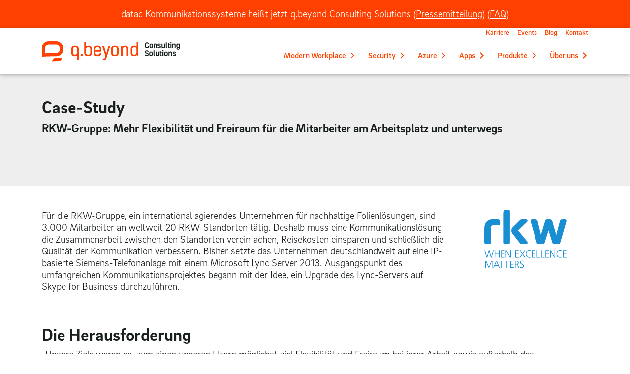

--- FILE ---
content_type: text/html; charset=UTF-8
request_url: https://www.qbeyond-consulting-solutions.de/case-studies/rkw-gruppe/
body_size: 8968
content:
<!DOCTYPE html>
<html lang="de">
<head>
  <meta charset="UTF-8">
  <meta name="viewport" content="width=device-width, initial-scale=1, shrink-to-fit=no">
  <meta http-equiv="x-ua-compatible" content="ie=edge">
  <title>Case Study - RKW-Gruppe</title>
  <meta name="description" content="">
  <meta name="robots" content="index, follow">

  <meta property="og:title" content="Case Study - RKW-Gruppe">
  <meta property="og:description" content="">
  <meta property="og:type" content="website">
  <meta property="og:url" content="https://www.qbeyond-consulting-solutions.de/case-studies/rkw-gruppe">
  <meta property="og:image" content="">

  <meta name="twitter:card" content="summary_large_image">
  <meta name="twitter:site" content="@qbeyondag">
  <meta name="twitter:creator" content="@qbeyondag">
  <meta name="twitter:title" content="Case Study - RKW-Gruppe">
  <meta name="twitter:description" content="">
  <meta name="twitter:image" content="">
  <meta name="twitter:url" content="https://www.qbeyond-consulting-solutions.de/case-studies/rkw-gruppe">

  <!-- <meta data-privacy-proxy-server="https://privacy-proxy-server.usercentrics.eu"> -->
  <link rel="canonical" href="https://www.qbeyond-consulting-solutions.de/case-studies/rkw-gruppe/" />

  <link rel="stylesheet" type="text/css" href="/css/bootstrap.min.css">
  <link rel="stylesheet" type="text/css" href="/css/mdb.min.css">
  <link rel="stylesheet" type="text/css" href="/css/addons-pro/timeline.min.css">
  <link rel="stylesheet" type="text/css" href="/css/MyFontsWebfontsKit.css">
  <link rel="stylesheet" type="text/css" href="/css/style.css?1768351024">

  <link rel="apple-touch-icon" sizes="180x180" href="/img/apple-touch-icon.png">
  <link rel="icon" type="image/png" sizes="32x32" href="/img/favicon-32x32.png">
  <link rel="icon" type="image/png" sizes="16x16" href="/img/favicon-16x16.png">
  <!-- <link rel="manifest" href="/img/site.webmanifest"> -->
  <link rel="mask-icon" href="/img/safari-pinned-tab.svg" color="#ff4000">
  <link rel="shortcut icon" href="/img/favicon.ico">
  <meta name="apple-mobile-web-app-title" content="q.beyond">
  <meta name="application-name" content="q.beyond">
  <meta name="msapplication-TileColor" content="#00c3d7">
  <meta name="msapplication-config" content="/img/browserconfig.xml">
  <meta name="theme-color" content="#ffffff">


  <link rel="alternate" type="application/rss+xml" title="q.beyond Blog RSS-Feed" href="https://blog.qbeyond.de/feed/">


  
<script>(function(w,d,s,l,i){w[l]=w[l]||[];w[l].push({'gtm.start':
new Date().getTime(),event:'gtm.js'});var f=d.getElementsByTagName(s)[0],
j=d.createElement(s),dl=l!='dataLayer'?'&l='+l:'';j.async=true;j.src=
'https://www.googletagmanager.com/gtm.js?id='+i+dl;f.parentNode.insertBefore(j,f);
})(window,document,'script','dataLayer','GTM-PD2LJJ2');</script>

  
</head>

<body class="">
  
<!-- Navbar -->
<div id="topstoerer" class="text-center orange p-2 p-md-3 position-fixed w-100" style="height:56px; z-index:1030;">
	 <div class="container">datac Kommunikationssysteme heißt jetzt q.beyond Consulting Solutions (<a href="https://www.qbeyond.de/pressemitteilungen/2023/aus-datac-wird-qbeyond-consulting-solutions-it-dienstleister-integriert-tochter-unter-dachmarke" target="_blank" class="u">Pressemitteilung</a>) (<a href="/faq/" class="u">FAQ</a>) </div> 
	<!-- <div class="container">datac Kommunikationssysteme heißt jetzt q.beyond Consulting Solutions (<a href="/faq/" class="u">FAQ</a>) </div> -->
</div>	
<nav id="mainnav" class="navbar fixed-top navbar-expand-lg scrolling-navbar navbar-light white">
	<div class="container">

		<!-- Navbar brand -->
		<a class="navbar-brand gtmEvent" href="/"  data-category="Navigation" data-action="https://www.qbeyond-consulting-solutions.de/case-studies/rkw-gruppe/" data-label="Header > Logo"><img src="/img/qbeyond_Consulting_Solutions_Logo_orange-anthrazit_RGB.svg" height="54" alt="q.beyond Consulting Solutions"></a>

		<!-- Collapse button -->
		<button class="navbar-toggler first-button" type="button" data-toggle="collapse" data-target="#navbarSupportedContent1" aria-controls="navbarSupportedContent1" aria-expanded="false" aria-label="Toggle navigation">
			<span class="animated-icon1"><span></span><span></span><span></span></span>
		</button>

		<!-- Collapsible content <span class="text-blue">°°</span> -->
		
		<div class="collapse navbar-collapse" id="navbarSupportedContent1">

			<!-- Links -->
			<ul class="navbar-nav ml-auto">

				<!-- Menuitem Modern Workplace -->
				<li class="nav-item dropdown mega-dropdown">
					<a href="javascript:void(0);" class="nav-link dropdown-toggle py-2 py-lg-0 gtmEvent" id="navbarDropdownMenuLink5" data-toggle="dropdown" aria-haspopup="true" aria-expanded="false"  data-category="Navigation" data-action="https://www.qbeyond-consulting-solutions.de/case-studies/rkw-gruppe/" data-label="Top > Modern Workplace">Modern Workplace
						<svg xmlns="http://www.w3.org/2000/svg" class="nav-chevron" width="7.828" height="12.828" viewBox="0 0 7.828 12.828">
							<g transform="translate(0.707 0.707)">
								<path d="M739.387,75.5l5.707,5.707-5.707,5.707" transform="translate(-739.387 -75.5)" fill="none" stroke="#f40" stroke-width="2"/>
							</g>
						</svg>
					</a>
					<div class="dropdown-menu mega-menu v-1 z-depth-md-1 white" aria-labelledby="navbarDropdownMenuLink5">
						<div class="container sub-menu">
							
								<div class="row">
								<div class="col">
									<hr class="d-none d-lg-block" />
									<ul class="list-unstyled row py-lg-4">

										<li class="col-lg-3">
											<b>Leistungen</b><br>

											<ul class="megasub">
												<li><a href="/consulting-services/" class="gtmEvent" data-category="Navigation" data-action="https://www.qbeyond-consulting-solutions.de/case-studies/rkw-gruppe/" data-label="Submega > Consulting Services">Consulting Services</a></li>
												<li><a href="/managed-service/" class="gtmEvent" data-category="Navigation" data-action="https://www.qbeyond-consulting-solutions.de/case-studies/rkw-gruppe/" data-label="Submega > Managed Services">Managed Services</a></li>
												<li><a href="/microsoft-fasttrack/" class="gtmEvent" data-category="Navigation" data-action="https://www.qbeyond-consulting-solutions.de/case-studies/rkw-gruppe/" data-label="Submega > Microsoft FastTrack">Microsoft FastTrack</a></li>
											</ul>
										</li>

										<li class="col-lg-3 pb-3 pb-lg-4 ">
											<b>Hybrid Work</b><br>
											<ul class="megasub">
												<li><a href="/microsoft-teams-telefonie/" class="gtmEvent" data-category="Navigation" data-action="https://www.qbeyond-consulting-solutions.de/case-studies/rkw-gruppe/" data-label="Submega > Microsoft Teams Telefonie">Microsoft Teams Telefonie</a></li>
												<li><a href="/meetingraeume/" class="gtmEvent" data-category="Navigation" data-action="https://www.qbeyond-consulting-solutions.de/case-studies/rkw-gruppe/" data-label="Submega > Meetingräume">Meetingräume</a></li>
												<li><a href="/microsoft-surface-hub/" class="gtmEvent" data-category="Navigation" data-action="https://www.qbeyond-consulting-solutions.de/case-studies/rkw-gruppe/" data-label="Submega > Microsoft Surface Hub">Microsoft Surface Hub</a></li>
												<li><a href="/von-skype4b-zu-teams/" class="gtmEvent" data-category="Navigation" data-action="https://www.qbeyond-consulting-solutions.de/case-studies/rkw-gruppe/" data-label="Submega > Von Skype4B zu Teams">Von Skype4B zu Teams</a></li>
											</ul>
										</li>
										
										<li class="col-lg-3 pb-3 pb-lg-4 ">
											<b>Microsoft 365 Endpoint</b><br>

											<ul class="megasub">
												<li><a href="/microsoft-endpoint-management/" class="gtmEvent" data-category="Navigation" data-action="https://www.qbeyond-consulting-solutions.de/case-studies/rkw-gruppe/" data-label="Submega > Microsoft Endpoint Management">Microsoft Endpoint Management</a></li>
												<li><a href="/azure-virtual-desktop/" class="gtmEvent" data-category="Navigation" data-action="https://www.qbeyond-consulting-solutions.de/case-studies/rkw-gruppe/" data-label="Submega > Azure Virtual Desktop">Azure Virtual Desktop</a></li>
											

											</ul>
										</li>

										<li class="col-lg-3 pb-3 pb-lg-4 ">
											<b>Collaboration</b><br>

											<ul class="megasub">

							

												<li><a href="/teams/" class="gtmEvent" data-category="Navigation" data-action="https://www.qbeyond-consulting-solutions.de/case-studies/rkw-gruppe/" data-label="Submega > Microsoft Teams">Microsoft Teams</a></li>
												<li><a href="/purview-information-protection/" class="gtmEvent" data-category="Navigation" data-action="https://www.qbeyond-consulting-solutions.de/case-studies/rkw-gruppe/" data-label="Submega > Microsoft Purview Information Protection">Microsoft Purview Information Protection</a></li>
												<li><a href="/microsoft-viva/" class="gtmEvent" data-category="Navigation" data-action="https://www.qbeyond-consulting-solutions.de/case-studies/rkw-gruppe/" data-label="Submega > Microsoft Viva">Microsoft Viva</a></li>
												<li><a href="/microsoft-exchange-online/" class="gtmEvent" data-category="Navigation" data-action="https://www.qbeyond-consulting-solutions.de/case-studies/rkw-gruppe/" data-label="Submega > Microsoft Exchange Online">Microsoft Exchange Online</a></li>
												<li><a href="/microsoft-sharepoint-online/" class="gtmEvent" data-category="Navigation" data-action="https://www.qbeyond-consulting-solutions.de/case-studies/rkw-gruppe/" data-label="Submega > Microsoft SharePoint Online">Microsoft SharePoint Online</a></li>

											</ul>
										</li>

										<li class="col-lg-3 pb-3 pb-lg-4 ">
											<b>Packages</b><br>
											<ul class="megasub">
												<li><a href="/alle-angebote/" class="gtmEvent" data-category="Navigation" data-action="https://www.qbeyond-consulting-solutions.de/case-studies/rkw-gruppe/" data-label="Submega > Angebote">Angebote</a></li>
												<li><a href="/alle-user-trainings/" class="gtmEvent" data-category="Navigation" data-action="https://www.qbeyond-consulting-solutions.de/case-studies/rkw-gruppe/" data-label="Submega > User-Training">User-Training</a>

											</ul>
										</li>


									</ul>
								</div>
							</div>

						</div>
					</div>
				</li>
				<!-- /Menuitem 5 -->


				<!-- Menuitem Security -->
				<li class="nav-item dropdown mega-dropdown">
					<a href="javascript:void(0);" class="nav-link dropdown-toggle py-2 py-lg-0 gtmEvent"  id="navbarDropdownMenuLink1" data-toggle="dropdown" aria-haspopup="true" aria-expanded="false"  data-category="Navigation" data-action="https://www.qbeyond-consulting-solutions.de/case-studies/rkw-gruppe/" data-label="Top > Leistungen">Security
						<svg xmlns="http://www.w3.org/2000/svg" class="nav-chevron" width="7.828" height="12.828" viewBox="0 0 7.828 12.828">
							<g transform="translate(0.707 0.707)">
								<path d="M739.387,75.5l5.707,5.707-5.707,5.707" transform="translate(-739.387 -75.5)" fill="none" stroke="#f40" stroke-width="2"/>
							</g>
						</svg>
					</a>
					<div class="dropdown-menu mega-menu v-1 z-depth-md-1 white" aria-labelledby="navbarDropdownMenuLink1">
						<div class="container sub-menu">

							<div class="row">
								<div class="col">
									<hr class="d-none d-lg-block" />
									<ul class="list-unstyled row py-lg-4">

										<li class="col-lg-3">
											<b>Leistungen</b><br>
										






											<ul class="megasub">
												<li><a href="/cloud-security-assessment/" class="gtmEvent" data-category="Navigation" data-action="https://www.qbeyond-consulting-solutions.de/case-studies/rkw-gruppe/" data-label="Submega > ">Cloud Security Assessment</a></li>
												<li><a href="/cloud-policy/" class="gtmEvent" data-category="Navigation" data-action="https://www.qbeyond-consulting-solutions.de/case-studies/rkw-gruppe/" data-label="Submega > ">Cloud Policy</a></li>

											</ul>
										</li>

										<li class="col-lg-3 pb-3 pb-lg-4 ">
											<b>M365 Security</b><br>
											<ul class="megasub">
												<li><a href="/azure-active-directory/" class="gtmEvent" data-category="Navigation" data-action="https://www.qbeyond-consulting-solutions.de/case-studies/rkw-gruppe/" data-label="Submega > ">Azure Active Directory</a></li>
												<li><a href="/microsoft-defender/" class="gtmEvent" data-category="Navigation" data-action="https://www.qbeyond-consulting-solutions.de/case-studies/rkw-gruppe/" data-label="Submega > ">Microsoft Defender</a></li>
												<li><a href="/microsoft-sentinel/" class="gtmEvent" data-category="Navigation" data-action="https://www.qbeyond-consulting-solutions.de/case-studies/rkw-gruppe/" data-label="Submega > ">Microsoft Sentinel</a></li>
												<li><a href="/purview-information-protection/" class="gtmEvent" data-category="Navigation" data-action="https://www.qbeyond-consulting-solutions.de/case-studies/rkw-gruppe/" data-label="Submega > ">Microsoft Purview Information Protection</a></li>
											</ul>
										</li>
										

									</ul>
								</div>
							</div>

						</div>
					</div>
				</li>


				<!-- Menuitem Azure -->
				<li class="nav-item dropdown mega-dropdown">
					<a href="javascript:void(0);" class="nav-link dropdown-toggle py-2 py-lg-0 gtmEvent"  id="navbarDropdownMenuLink2" data-toggle="dropdown" aria-haspopup="true" aria-expanded="false"  data-category="Navigation" data-action="https://www.qbeyond-consulting-solutions.de/case-studies/rkw-gruppe/" data-label="Top > Branchen">Azure
						<svg xmlns="http://www.w3.org/2000/svg" class="nav-chevron" width="7.828" height="12.828" viewBox="0 0 7.828 12.828">
							<g transform="translate(0.707 0.707)">
								<path d="M739.387,75.5l5.707,5.707-5.707,5.707" transform="translate(-739.387 -75.5)" fill="none" stroke="#f40" stroke-width="2"/>
							</g>
						</svg>
					</a>
					<div class="dropdown-menu mega-menu v-1 z-depth-md-1 white" aria-labelledby="navbarDropdownMenuLink2">
						<div class="container sub-menu">

							<div class="row">
								<div class="col">
									<hr class="d-none d-lg-block" />
									<ul class="list-unstyled row py-lg-4">

										<li class="col-lg-3">
											<b>Azure Infrastraktur</b><br>


											<ul class="megasub">
												<li><a href="/sap-on-azure/" class="gtmEvent" data-category="Navigation" data-action="https://www.qbeyond-consulting-solutions.de/case-studies/rkw-gruppe/" data-label="Submega > ">SAP on Azure</a></li>
												<li><a href="/azure-virtual-desktop/" class="gtmEvent" data-category="Navigation" data-action="https://www.qbeyond-consulting-solutions.de/case-studies/rkw-gruppe/" data-label="Submega > ">Azure Virtual Desktop</a></li>
												<li><a href="/azure-devops/" class="gtmEvent" data-category="Navigation" data-action="https://www.qbeyond-consulting-solutions.de/case-studies/rkw-gruppe/" data-label="Submega > ">Azure DevOps</a></li>
											</ul>
										</li>

										

									</ul>
								</div>
							</div>

						</div>
					</div>
				</li>

				<!-- Menuitem Apps -->
				<li class="nav-item dropdown mega-dropdown">
					<a href="javascript:void(0);" class="nav-link dropdown-toggle py-2 py-lg-0 gtmEvent"  id="navbarDropdownMenuLink3" data-toggle="dropdown" aria-haspopup="true" aria-expanded="false"  data-category="Navigation" data-action="https://www.qbeyond-consulting-solutions.de/case-studies/rkw-gruppe/" data-label="Top > Apps">Apps
						<svg xmlns="http://www.w3.org/2000/svg" class="nav-chevron" width="7.828" height="12.828" viewBox="0 0 7.828 12.828">
							<g transform="translate(0.707 0.707)">
								<path d="M739.387,75.5l5.707,5.707-5.707,5.707" transform="translate(-739.387 -75.5)" fill="none" stroke="#f40" stroke-width="2"/>
							</g>
						</svg>
					</a>
					<div class="dropdown-menu mega-menu v-1 z-depth-md-1 white" aria-labelledby="navbarDropdownMenuLink3">
						<div class="container sub-menu">

							<div class="row">
								<div class="col">
									<hr class="d-none d-lg-block" />
									<ul class="list-unstyled row py-lg-4">

										<li class="col-lg-3">
											<b>Leistungen</b><br>
											<ul class="megasub">
												<li><a href="/app-consulting/" class="gtmEvent" data-category="Navigation" data-action="https://www.qbeyond-consulting-solutions.de/case-studies/rkw-gruppe/" data-label="Submega > ">App Consulting</a></li>												
											</ul>
										</li>


										<li class="col-lg-3">
											<b>Power Plattform</b><br>
											<ul class="megasub">
												<li><a href="/microsoft-power-apps/" class="gtmEvent" data-category="Navigation" data-action="https://www.qbeyond-consulting-solutions.de/case-studies/rkw-gruppe/" data-label="Submega > ">Microsoft Power Apps</a></li>				
												<li><a href="/microsoft-power-automate/" class="gtmEvent" data-category="Navigation" data-action="https://www.qbeyond-consulting-solutions.de/case-studies/rkw-gruppe/" data-label="Submega > ">Microsoft Power Automate</a></li>								
											</ul>
										</li>
				

										<li class="col-lg-3">
											<b>Cloud Native Apps</b><br>
											<ul class="megasub">
												<li><a href="/customize-apps/" class="gtmEvent" data-category="Navigation" data-action="https://www.qbeyond-consulting-solutions.de/case-studies/rkw-gruppe/" data-label="Submega > ">Customize Apps</a></li>				
																			
											</ul>
										</li>


		

									</ul>
								</div>
							</div>

						</div>
					</div>
				</li>

				<!-- Menuitem produkte -->
				<li class="nav-item dropdown mega-dropdown">
					<a href="javascript:void(0);" class="nav-link dropdown-toggle py-2 py-lg-0 gtmEvent"  id="navbarDropdownMenuLink4" data-toggle="dropdown" aria-haspopup="true" aria-expanded="false"  data-category="Navigation" data-action="https://www.qbeyond-consulting-solutions.de/case-studies/rkw-gruppe/" data-label="Top > Branchen">Produkte
						<svg xmlns="http://www.w3.org/2000/svg" class="nav-chevron" width="7.828" height="12.828" viewBox="0 0 7.828 12.828">
							<g transform="translate(0.707 0.707)">
								<path d="M739.387,75.5l5.707,5.707-5.707,5.707" transform="translate(-739.387 -75.5)" fill="none" stroke="#f40" stroke-width="2"/>
							</g>
						</svg>
					</a>
					<div class="dropdown-menu mega-menu v-1 z-depth-md-1 white" aria-labelledby="navbarDropdownMenuLink4">
							<div class="container sub-menu">

							<div class="row">
								<div class="col">
									<hr class="d-none d-lg-block" />
									<ul class="list-unstyled row py-lg-4">

										<li class="col-lg-3">
											<b>Software as a Service</b><br>
											<ul class="megasub">
												<li><a href="/teams-telefonie-as-a-service/" class="gtmEvent" data-category="Navigation" data-action="https://www.qbeyond-consulting-solutions.de/case-studies/rkw-gruppe/" data-label="Submega > Teams Telefonie aaS">Teams Telefonie aaS</a></li>		
												<li><a href="/fax-as-a-service-fuer-microsoft-teams/" class="gtmEvent" data-category="Navigation" data-action="https://www.qbeyond-consulting-solutions.de/case-studies/rkw-gruppe/" data-label="Submega > Fax aaS">Fax aaS</a></li>		
												<li><a href="/sbc-as-a-service/" class="gtmEvent" data-category="Navigation" data-action="https://www.qbeyond-consulting-solutions.de/case-studies/rkw-gruppe/" data-label="Submega > SBC as a Service">SBC as a Service</a></li>												
											</ul>
										</li>


									<!-- 	<li class="col-lg-3">
											<b>Guidelines</b><br>
											<ul class="megasub">
												<li><a href="/microsoft-teams-telefonie-leitfaden/" class="gtmEvent" data-category="Navigation" data-action="https://www.qbeyond-consulting-solutions.de/case-studies/rkw-gruppe/" data-label="Submega > MS Teams Telefonie Leitfaden">MS Teams Telefonie Leitfaden</a></li>				
												<li><a href="/user-guide-fuer-microsoft-teams/" class="gtmEvent" data-category="Navigation" data-action="https://www.qbeyond-consulting-solutions.de/case-studies/rkw-gruppe/" data-label="Submega > MS Teams User-Guide">MS Teams User-Guide</a></li>								
											</ul>
										</li> -->
				


		

									</ul>
								</div>
							</div>

						</div>
					</div>
				</li>
				
				<!-- Menuitem Ueber -->
				<li class="nav-item ">
					<a href="/ueber-uns/" class="nav-link py-2 py-lg-0 gtmEvent"  id="navbarDropdownMenuLink5" data-toggle="" aria-haspopup="true" aria-expanded="false"  data-category="Navigation" data-action="https://www.qbeyond-consulting-solutions.de/case-studies/rkw-gruppe/" data-label="Top > Über uns">Über uns
						<svg xmlns="http://www.w3.org/2000/svg" class="nav-chevron" width="7.828" height="12.828" viewBox="0 0 7.828 12.828">
							<g transform="translate(0.707 0.707)">
								<path d="M739.387,75.5l5.707,5.707-5.707,5.707" transform="translate(-739.387 -75.5)" fill="none" stroke="#f40" stroke-width="2"/>
							</g>
						</svg>
					</a>
				</li>

				<li class="nav-item d-block d-lg-none py-1 py-lg-3"><a class="nav-link grey-text gtmEvent" href="https://karriere.qbeyond.de"  data-category="Navigation" data-action="https://www.qbeyond-consulting-solutions.de/case-studies/rkw-gruppe/" data-label="Meta > Karriere">Karriere</a></li>
				<li class="nav-item d-block d-lg-none py-1 py-lg-3"><a class="nav-link grey-text gtmEvent" href="https://www.qbeyond.de/events/"  data-category="Navigation" data-action="https://www.qbeyond-consulting-solutions.de/case-studies/rkw-gruppe/" data-label="Meta > Events">Events</a></li>
				<li class="nav-item d-block d-lg-none py-1 py-lg-3"><a class="nav-link grey-text gtmEvent" href="https://blog.qbeyond.de"  data-category="Navigation" data-action="https://www.qbeyond-consulting-solutions.de/case-studies/rkw-gruppe/" data-label="Meta > Blog">Blog</a></li>
				<li class="nav-item d-block d-lg-none py-1 py-lg-3"><a class="nav-link grey-text gtmEvent" href="/kontakt/"  data-category="Navigation" data-action="https://www.qbeyond-consulting-solutions.de/case-studies/rkw-gruppe/" data-label="Meta > Kontakt">Kontakt</a></li>
				
			</ul>
			<!-- Links -->

		</div>
		<!-- Collapsible content -->
		
	</div>
</nav>
<!-- Navbar -->

<!-- Navspecial -->
<div class="nav-special d-none d-lg-block" style="xtop:60px;">
	<div class="container">
		<ul class="list-unstyled">
			<li class="nav-special-item"><a href="https://karriere.qbeyond.de" class="gtmEvent" data-category="Navigation" data-action="https://www.qbeyond-consulting-solutions.de/case-studies/rkw-gruppe/" data-label="Meta > Karriere">Karriere</a></li>
			<li class="nav-special-item"><a href="https://www.qbeyond.de/events/" class="gtmEvent" data-category="Navigation" data-action="https://www.qbeyond-consulting-solutions.de/case-studies/rkw-gruppe/" data-label="Meta > Events">Events</a></li>
			<li class="nav-special-item"><a href="https://blog.qbeyond.de" class="gtmEvent" data-category="Navigation" data-action="https://www.qbeyond-consulting-solutions.de/case-studies/rkw-gruppe/" data-label="Meta > Blog">Blog</a></li>
			<li class="nav-special-item"><a href="/kontakt/" class="gtmEvent" data-category="Navigation" data-action="https://www.qbeyond-consulting-solutions.de/case-studies/rkw-gruppe/" data-label="Meta > Kontakt">Kontakt</a></li>
		</ul>
	</div>
</div>
<!-- Navspecial -->

<nav class="sitepath zzd-none d-md-block" aria-label="breadcrumb" >
	<div class="container">
		<ul class="nav">
					</ul>
	</div>
</nav>

<main id="maincontent">


<!-- Section: Hero -->	
<section class="lightgray p-5" id="heroteaser">
	<div class="container ">
	
		<div class="row mb-5">
			<div class="col-12">
				<h2>Case-Study</h2>
				<h3>RKW-Gruppe: Mehr Flexibilität und Freiraum für die Mitarbeiter am Arbeitsplatz und unterwegs</h3>
			</div>
		</div>		

</div>
</section>





<!-- Section: Intro Text -->	
<section id="2">			
		<div class="container py-5">
			<div class="row">

					<div class="col-12 col-md-9">

						<p>Für die RKW-Gruppe, ein international agierendes Unternehmen für nachhaltige Folienlösungen, sind 3.000 Mitarbeiter an weltweit 20 RKW-Standorten tätig. Deshalb muss eine Kommunikationslösung die Zusammenarbeit zwischen den Standorten vereinfachen, Reisekosten einsparen und schließlich die Qualität der Kommunikation verbessern. Bisher setzte das Unternehmen deutschlandweit auf eine IP-basierte Siemens-Telefonanlage mit einem Microsoft Lync Server 2013. Ausgangspunkt des umfangreichen Kommunikationsprojektes begann mit der Idee, ein Upgrade des Lync-Servers auf Skype for Business durchzuführen.</p>													
					</div>
	
					<div class="col-12 col-md-3">
						<img src="rkw-logo-case-study.svg" class="img-fluid" alt="">	
					</div>



				<div class="col-12 mt-5">

					<h2 class="text-left ">Die Herausforderung</h2>

						<p>„Unsere Ziele waren es, zum einen unseren Usern möglichst viel Flexibilität und Freiraum bei ihrer Arbeit sowie außerhalb des Arbeitsplatzes zu gewährleisten und dabei schon bekannte Microsoft-/Windows-Tools zu integrieren sowie den Trainingsaufwand so gering wie möglich zu halten“, betont Nils Vollmar von der RKW Group IT. Das bedeutete auch, dass jeweils die Vorteile aus einer Cloud- und einer On-Prem-Lösung verbunden werden sollten. „Wir können in bestimmten Bereichen nicht auf interne Ressourcen zurückgreifen, da brauchen wir fertige, gut funktionierende Lösungen. An anderer Stelle haben der Datenschutz und/oder die Hochverfügbarkeit höchste Priorität – davon hängt jeweils die Entscheidung ab, worauf wir setzen.“ Der erste Kontakt zu q.beyond Consulting Solutions (ehemals datac Kommunikationssysteme) als Projektpartner entstand im Rahmen eines Telekom-Events. „Überzeugt haben uns letztlich die kompetenten Workshops im Vorfeld“, betont Vollmar.</p>
						
						 
						<h2 class="text-left mt-5 ">Die Lösung</h2>

						<p>q.beyond Consulting Solutions (ehemals datac Kommunikationssysteme) entwickelte ein umfassendes Migrationskonzept vom bestehenden hybriden TK-System hin zu Skype for Business. Einbezogen wurden in die Umstellung sieben Standorte in Deutschland, jeweils einer in Ägypten, China und Belgien. Parallel zum Rollout an weiteren RKW-Standorten in den USA und Frankreich wird aktuell die Integration von Microsoft Office 365 weltweit vorangetrieben. „Momentan gibt es einen Test zu Microsoft Teams, produktiv sind wir mit Microsoft Intune zur Geräteverwaltung.“</p>
						<p>Um ein Projekt dieser Größenordnung erfolgreich umzusetzen, spielt die Akzeptanz der Mitarbeiter eine zentrale Rolle. „Die Akzeptanz ist bei unseren Mitarbeitern hoch. Wichtig ist, dass das Bewusstsein geschaffen wird und die Bereitschaft entsteht, die persönliche Art des Arbeitens an die neuen Möglichkeiten anzupassen“, erklärt Nils Vollmar. Deshalb seien Schulungen und eine gute interne Kommunikation im Vorfeld und während des Rollout extrem wichtig. Auch die Einbindung der User in die Auswahl der Endgeräte steigere die Akzeptanz.</p>


						<h2 class="text-left mt-5 ">Das Fazit</h2>

						<p>„Heute können wir Entscheidungen über den Globus hinweg schnell und einfach treffen, denn wir bringen Teams innerhalb von Minuten an einen „Tisch“. Unsere Mitarbeiter sind weniger örtlich gebunden und können deshalb flexibler in verschiedenen Projekten eingesetzt werden“, bilanziert Vollmar. Skype for Business sei deshalb ein zentraler Bestandteil der Unternehmenskommunikation geworden.</p>

			<div class="row mt-5">

					<div class="col-12 col-md-6">

						<h3>Die bisherige IT-Struktur</h3>
						<ul>
							<li>IP-basierte Siemens-Telefonanlage</li>
						</ul>
								
					</div>
	
					<div class="col-12 col-md-6">
						<h3>Unsere Lösung</h3>
						<ul>
							<li>IP-basierte Siemens-Telefonanlage</li>
							<li>Microsoft Office 365</li>
							<li>Telekom HA Corporate SIP</li>
						</ul>

				</div>


				</div>					
			</div>			
		</div>			
</section>



	<!-- Section: kontakt -->
<section id="kontakt">
		<div class="container-fluid blue py-5">
			<div class="container py-5">
				<div class="row">
					<div class="col-12">
						<h3 class="h2 text-center">Gerne werden wir persönlich!<br>
						Rufen Sie uns an <svg enable-background="new 0 0 400 400" viewBox="0 0 400 400" xmlns="http://www.w3.org/2000/svg" style="height:2em;"><g fill="currentColor"><path d="m255.9 276.5c-20.1 0-53.1-18.7-83.4-49-39.1-39.1-58.8-82.6-44.2-97.2l-70.8-70.7c-39.1 39.1-7.4 134 70.7 212.1 55.4 55.4 119.3 87.4 165.7 87.4 19 0 35.1-5.4 46.4-16.7l-70.7-70.7c-3.2 3.3-7.9 4.8-13.7 4.8zm38 70.1c-44.4 0-106-32.9-156.9-83.8-71.4-71.4-95.8-147.8-78-184l53.6 53.6c-8.7 26.2 16.8 69.8 50.9 104 32.5 32.5 67.9 52.7 92.3 52.7 4.6 0 8.4-.7 11.7-1.8l53.7 53.7c-7.4 3.7-16.6 5.6-27.3 5.6z"/><path d="m141.5 117c7.3-7.3 7.3-19.1 0-26.4l-44.3-44.3c-7.3-7.3-19.1-7.3-26.4 0l-4.4 4.4 70.7 70.7z"/><path d="m353.7 302.7-44.3-44.3c-7.3-7.3-19.1-7.3-26.4 0l-4.5 4.5 70.7 70.7 4.5-4.5c7.3-7.3 7.3-19.1 0-26.4z"/></g></svg>
						+49 (821) 4 20 90-116 oder 
						<span id="e413304477"></span><script>/*<![CDATA[*/eval("var a=\"_5q7TgGiFX@8Kedf-B.kRAcNl9pny0Ha14YJPDbut6+xoL2Q3rCwWmIOUhZVjEsvzMS\";var b=a.split(\"\").sort().join(\"\");var c=\"rI2Oeh+LMOIo5xIVqoL\";var d=\"\";for(var e=0;e<c.length;e++)d+=b.charAt(a.indexOf(c.charAt(e)));document.getElementById(\"e413304477\").innerHTML=\"<a href=\\\"mailto:\"+d+\"\\\" class=\\'u\\'>schreiben Sie uns</a>\"")/*]]>*/</script> <svg enable-background="new 0 0 400 400" viewBox="0 0 400 400" xmlns="http://www.w3.org/2000/svg" style="height:2em;"><g fill="currentColor"><path d="m50 118.1v15.2l150 105.6 150-105.6v-15.2l-150 105.5z"/><path d="m350 87.5h-300c-13.8 0-25 11.2-25 25v175c0 13.8 11.2 25 25 25h300c13.8 0 25-11.2 25-25v-175c0-13.7-11.2-25-25-25zm12.5 200c0 6.9-5.6 12.5-12.5 12.5h-300c-6.9 0-12.5-5.6-12.5-12.5v-175c0-6.9 5.6-12.5 12.5-12.5h300c6.9 0 12.5 5.6 12.5 12.5z"/></g></svg></h3>
					

					</div>
				</div>
			</div>
		</div>
</section>

<!-- Section: kontakt -->
</div><!-- scrollspy //-->


</main>



<style>
	footer a:link, footer a:visited {font-size: 1rem;}
</style>
  <footer id="pagefooter">
	<div class="container-fluid anthracite">
		<div class="container">
			<section class="py-5">
				
				<div class="row">
					<div class="col-12 mb-5"><b>Über q.beyond Consulting Solutions</b><br>
							Wir sind der perfekte Partner für alle Herausforderungen rund um den digitalen Arbeitsplatz. Als Microsoft Preferred Partner entwerfen und implementieren wir individuelle Lösungen für flexibles Arbeiten überall, jederzeit und auf jedem Gerät.</div>
				</div>

				<div class="row">
					<div class="col-lg-3 col-md-4">
						<ul class="list-unstyled my-0">
							
 	
				      <li><a href="/managed-service/" class="">Managed Service</a></li>
				      <li><a href="/microsoft-fasttrack/" class="">Microsoft FastTrack</a></li>
				      <li><a href="/alle-user-trainings/" class="">Trainings</a></li>
				      <li><a href="/alle-angebote/" class="">Workshops</a></li>
				      <li><a href="/teams-telefonie-as-a-service/" class="">Teams Telefonie as a Service</a></li>
				      <li><a href="/fax-as-a-service-fuer-microsoft-teams/" class="">Fax as a Service</a></li>
				      <li><a href="/sbc-as-a-service/" class="">SBC as a Service</a></li>
				      <!-- <li><a href="/microsoft-teams-telefonie-leitfaden/" class="">Microsoft Teams Telefonie Leitfaden</a></li>
				      <li><a href="/user-guide-fuer-microsoft-teams/" class="">Microsoft Teams User-Guide</a></li> -->
				    


						

						</ul>
					</div>
					<div class="col-lg-3 col-md-4">
						<ul class="list-unstyled my-0">

							<li><a href="/microsoft-teams-telefonie/" class="">Microsoft Teams Telefonie</a></li>
							<li><a href="/meetingraeume/" class="">Meetingräume</a></li>
							<li><a href="/von-skype4b-zu-teams/" class="">Von Skype4B zu Teams</a></li>
							<li><a href="/microsoft-surface-hub/" class="">Microsoft Surface Hub</a></li>
							<li><a href="/microsoft-azure-2/" class="">Microsoft Endpoint Management</a></li>
							<li><a href="/azure-virtual-desktop/" class="">Azure Virtual Desktop</a></li>
							<li><a href="/purview-information-protection/" class="">Microsoft Purview Information Protection</a></li>
							<li><a href="/microsoft-viva/" class="">Microsoft Viva</a></li>
							<li><a href="/microsoft-exchange-online/" class="">Microsoft Exchange Online</a></li>
							<li><a href="/microsoft-sharepoint-online/" class="">Microsoft SharePoint Online</a></li>


						</ul>
					</div>
					<div class="col-lg-3 col-md-4">
						<ul class="list-unstyled my-0">
							<li><a href="/cloud-policy/" class="">Cloud Policy</a></li>
							<li><a href="/azure-active-directory/" class="">Azure Active Directory</a></li>
							<li><a href="/microsoft-defender/" class="">Microsoft Defender</a></li>
							<li><a href="/microsoft-sentinel/" class="">Microsoft Sentinel</a></li>
							<li><a href="/purview-information-protection/" class="">Microsoft Purview Information Protection</a></li>
							<li><a href="/sap-on-azure/" class="">SAP on Azure</a></li>
							<li><a href="/azure-virtual-desktop/" class="">Azure Virtual Desktop</a></li>
							<li><a href="/azure-devops/" class="">Azure DevOps</a></li>

						</ul>
					</div>
					<div class="col-lg-3 mt-5 mt-lg-0">
						<ul class="list-unstyled my-0">
           <li><a href="/app-consulting/" class="">App Consulting</a></li>
						<li><a href="/microsoft-power-apps/" class="">Microsoft Power Apps</a></li>
						<li><a href="/microsoft-power-automate/" class="">Microsoft Power Automate</a></li>
						<li><a href="/customize-apps/" class="">Customize Apps</a></li>
						<li>&nbsp</li>
							<li><a href="/impressum/">Impressum</a></li>
							<li><a href="/datenschutz/">Datenschutz</a></li>
							<!-- <li><a href="/nutzungsbedingungen/">Nutzungsbedingungen</a></li> -->
							<li><a href="/agb/">AGB</a></li>
							<li><a href="https://www.qbeyond.de">www.qbeyond.de</a></li>
					</ul>
					</div>
				</div>

				<div class="row mt-5">
					<div class="col-12 col-lg-9">
						<p><small>q.beyond Consulting Solutions GmbH • Max-von-Laue-Straße 9 • 86156 Augsburg<br>
						Telefon: +49 (821) 420 90-0 • Fax: +49 (821) 420 90-111 • E-Mail: <span id="e483811366"><a href="/kontakt/">Kontakt</a></span><script>/*<![CDATA[*/eval("var a=\"VUE_h2RqvQYGesbCw3ND6yBj@m.ZfJTOiHd85oFPSpzxc7k9gtL1+nrWX-IuAMa40lK\";var b=a.split(\"\").sort().join(\"\");var c=\"1WrAp1As-z7lWrcUxruEc7\";var d=\"\";for(var e=0;e<c.length;e++)d+=b.charAt(a.indexOf(c.charAt(e)));document.getElementById(\"e483811366\").innerHTML=\"<a href=\\\"mailto:\"+d+\"\\\" class=\\\"d-inline\\\">\"+d+\"</a>\"")/*]]>*/</script></small></p>
					</div>

					<div class="col-12 col-lg-3">
						 <ul class="list-unstyled my-0 d-flex justify-content-lg-end">
              <li><a class="py-1 gtmEvent" href="https://twitter.com/datac_de" target="_blank" rel="noopener" data-category="external" data-action="https://www.qbeyond-consulting-solutions.de/case-studies/rkw-gruppe/" data-label="Case Study - RKW-Gruppe - Social Icon Footer (X)"><svg class="FooterSocialIcons mr-2" enable-background="new 0 0 19.8 19.8" viewBox="0 0 19.8 19.8" xmlns="http://www.w3.org/2000/svg"><path d="m5.4 4.4 8.3 10.9h1.3l-8.2-10.9z"/><path d="m17.7 0h-15.6c-1.1 0-2.1 1-2.1 2.1v15.6c0 1.2 1 2.1 2.1 2.1h15.6c1.2 0 2.1-1 2.1-2.1v-15.6c0-1.1-.9-2.1-2.1-2.1zm-4.6 16.6-3.6-4.7-4.2 4.8h-2.3l5.4-6.1-5.7-7.5h4.7l3.3 4.3 3.8-4.3h2.3l-5 5.7 5.9 7.8z"/></svg>              
              </a></li>
              <li><a class="py-1 gtmEvent" href="https://www.facebook.com/datacKommunikationssysteme" target="_blank" rel="noopener" data-category="external" data-action="https://www.qbeyond-consulting-solutions.de/case-studies/rkw-gruppe/" data-label="Case Study - RKW-Gruppe - Social Icon Footer (Facebook)"><svg class="FooterSocialIcons mr-2" enable-background="new 0 0 19.8 19.8" viewBox="0 0 19.8 19.8" xmlns="http://www.w3.org/2000/svg"><path d="m17.7 0h-15.6c-1.1 0-2.1 1-2.1 2.1v15.6c0 1.2 1 2.1 2.1 2.1h8.6v-7.8h-2.5v-3h2.6v-2.1c0-2.6 1.6-4 3.9-4 1.1 0 2.1.1 2.3.1v2.7h-1.6c-1.2 0-1.5.6-1.5 1.5v1.9h3l-.4 3h-2.6v7.7h3.8c1.2 0 2.1-1 2.1-2.1v-15.6c0-1.1-.9-2.1-2.1-2.1z" /></svg></a></li>
               <li><a class="py-1 gtmEvent" href="https://www.youtube.com/datacDE" target="_blank" rel="noopener" data-category="external" data-action="https://www.qbeyond-consulting-solutions.de/case-studies/rkw-gruppe/" data-label="Case Study - RKW-Gruppe - Social Icon Footer (Youtube)"><svg class="FooterSocialIcons mr-2" enable-background="new 0 0 19.8 19.8" viewBox="0 0 19.8 19.8" xmlns="http://www.w3.org/2000/svg"><g ><path d="m17.7 0h-15.6c-1.1 0-2.1 1-2.1 2.1v15.6c0 1.2 1 2.1 2.1 2.1h15.6c1.2 0 2.1-1 2.1-2.1v-15.6c0-1.1-.9-2.1-2.1-2.1zm.1 10.5c0 1.3-.2 2.6-.2 2.6s-.2 1.1-.6 1.6c-.6.6-1.3.6-1.6.7-2.2.2-5.5.2-5.5.2s-4.1 0-5.4-.2c-.4-.1-1.1 0-1.7-.7-.5-.5-.6-1.6-.6-1.6s-.2-1.3-.2-2.6v-1.2c0-1.3.2-2.5.2-2.5s.2-1.1.6-1.6c.6-.6 1.3-.6 1.6-.7 2.2-.2 5.5-.2 5.5-.2s3.3 0 5.5.2c.3 0 1 0 1.6.7.5.5.6 1.6.6 1.6s.2 1.3.2 2.6z"/><path d="m8.3 12 4.3-2.2-4.3-2.3z"/></g></svg></a></li> 
              <li><a class="py-1 gtmEvent" href="https://www.xing.com/pages/datackommunikationssystemegmbh" target="_blank" rel="noopener" data-category="external" data-action="https://www.qbeyond-consulting-solutions.de/case-studies/rkw-gruppe/" data-label="Case Study - RKW-Gruppe - Social Icon Footer (Xing)"><svg class="FooterSocialIcons mr-2" enable-background="new 0 0 19.8 19.8" viewBox="0 0 19.8 19.8" xmlns="http://www.w3.org/2000/svg"><path d="m17.7 0h-15.6c-1.1 0-2.1 1-2.1 2.1v15.6c0 1.2 1 2.1 2.1 2.1h15.6c1.2 0 2.1-1 2.1-2.1v-15.6c0-1.1-.9-2.1-2.1-2.1zm-11.9 13.1h-2.3c-.1 0-.2-.1-.3-.2s-.1-.2 0-.4l2.4-4.3-1.5-2.6c-.1-.1-.1-.3 0-.4s.2-.1.3-.1h2.3c.3 0 .5.1.6.4l1.6 2.8c-.1.1-.9 1.6-2.5 4.4-.2.3-.4.4-.6.4zm10.8-10.6-5.1 9 3.2 5.9c.1.1.1.2 0 .4-.1.1-.2.1-.3.1h-2.3c-.3 0-.5-.1-.6-.4l-3.3-6c.1-.2 1.8-3.2 5.1-9.1.3-.3.5-.4.7-.4h2.3c.1 0 .2 0 .3.1s.1.2 0 .4z" /></svg></a></li>
              <li><a class="py-1 gtmEvent" href="https://www.linkedin.com/company/qbeyond-cns/" target="_blank" rel="noopener" data-category="external" data-action="https://www.qbeyond-consulting-solutions.de/case-studies/rkw-gruppe/" data-label="Case Study - RKW-Gruppe - Social Icon Footer (LinkedIn)"><svg class="FooterSocialIcons mr-2"  enable-background="new 0 0 19.8 19.8" viewBox="0 0 19.8 19.8" xmlns="http://www.w3.org/2000/svg"><path d="m17.7 0h-15.6c-1.1 0-2.1 1-2.1 2.1v15.6c0 1.2 1 2.1 2.1 2.1h15.6c1.2 0 2.1-1 2.1-2.1v-15.6c0-1.1-.9-2.1-2.1-2.1zm-11.7 16.5c0 .3-.3.5-.5.5h-2.1c-.3 0-.5-.2-.5-.5v-8.9c0-.3.2-.5.5-.5h2.1c.2 0 .5.3.5.5zm-1.6-10.2c-1.1 0-2-.9-2-2s.9-2 2-2 2 .9 2 2-.9 2-2 2zm12.6 10.2c0 .2-.2.5-.5.5h-2.3c-.2 0-.5-.2-.5-.5v-4.1c0-.6.2-2.7-1.6-2.7-1.4 0-1.7 1.4-1.7 2.1v4.8c0 .2-.2.5-.5.5h-2.1c-.2 0-.5-.2-.5-.5v-9c0-.2.2-.5.5-.5h2.2c.2 0 .5.2.5.5v.8c.6-1 1.8-1.5 2.9-1.4 3.6 0 3.6 3.4 3.6 5.2z" /></svg></a></li>
              <li><a class="py-1 gtmEvent" href="https://www.instagram.com/qbeyond_cns/" target="_blank" rel="noopener" data-category="external" data-action="https://www.qbeyond-consulting-solutions.de/case-studies/rkw-gruppe/" data-label="Case Study - RKW-Gruppe - Social Icon Footer (Instagram)"><svg class="FooterSocialIcons" enable-background="new 0 0 19.8 19.8" viewBox="0 0 19.8 19.8" xmlns="http://www.w3.org/2000/svg"><path d="m16.13 5.24a2.39 2.39 0 0 0 -.59-.91 2.57 2.57 0 0 0 -.92-.6 4.26 4.26 0 0 0 -1.48-.27c-.84 0-1.09 0-3.22 0h-.71c-1.49 0-1.77 0-2.51 0a4.51 4.51 0 0 0 -1.48.28 2.41 2.41 0 0 0 -.91.6 2.34 2.34 0 0 0 -.6.91 4.26 4.26 0 0 0 -.27 1.48v3.22s0 2.38 0 3.22a4.26 4.26 0 0 0 .27 1.48 2.45 2.45 0 0 0 .6.92 2.51 2.51 0 0 0 .91.59 4.51 4.51 0 0 0 1.48.28h3.22s2.38 0 3.22 0a4.44 4.44 0 0 0 1.48-.28 2.55 2.55 0 0 0 .92-.59 2.42 2.42 0 0 0 .59-.92 4.44 4.44 0 0 0 .28-1.48c0-.84 0-1.09 0-3.22s0-2.38 0-3.22a4.51 4.51 0 0 0 -.28-1.49zm-6.21 8.76a4.1 4.1 0 1 1 4.08-4.06 4.1 4.1 0 0 1 -4.08 4.06zm4.26-7.39a1 1 0 1 1 0-1.92 1 1 0 0 1 0 1.92zm-4.26.64a2.66 2.66 0 1 0 2.66 2.65 2.65 2.65 0 0 0 -2.66-2.61zm7.94-7.25h-15.86a2 2 0 0 0 -2 2v15.86a2 2 0 0 0 2 2h15.86a2 2 0 0 0 2-2v-15.86a2 2 0 0 0 -2-2zm0 13.23a5.73 5.73 0 0 1 -.37 1.93 3.82 3.82 0 0 1 -.92 1.41 3.78 3.78 0 0 1 -1.41.92 5.59 5.59 0 0 1 -1.93.37c-.85 0-1.12.05-3.29.05s-2.43 0-3.28-.05a5.61 5.61 0 0 1 -1.94-.37 3.78 3.78 0 0 1 -1.41-.92 4 4 0 0 1 -.92-1.41 5.73 5.73 0 0 1 -.39-1.93c0-.85 0-1.12 0-3.29s0-2.43 0-3.28a5.85 5.85 0 0 1 .37-1.94 4.13 4.13 0 0 1 .92-1.41 4 4 0 0 1 1.41-.92 6.12 6.12 0 0 1 1.94-.39h3.28s2.43 0 3.28 0a6.12 6.12 0 0 1 1.94.37 4 4 0 0 1 1.41.92 4 4 0 0 1 .92 1.41 5.85 5.85 0 0 1 .37 1.94c0 .85.05 1.12.05 3.28s-.01 2.46-.05 3.31z" /></svg></a></li>



            </ul>
					</div>
				</div>

			</section>
		</div>
	</div>

  </footer>

  <script src="/js/jquery.min.js"></script>
  <script src="/js/web-animations.min.js"></script>
  <script src="/js/bootstrap.min.js"></script>
  <script src="/js/mdb.min.js"></script>
  
  <script src="/js/custom.js?v=1.04"></script>

 

<!-- Google Tag Manager (noscript) -->
<noscript><iframe src="https://www.googletagmanager.com/ns.html?id=GTM-PD2LJJ2"
height="0" width="0" style="display:none;visibility:hidden"></iframe></noscript>
<!-- End Google Tag Manager (noscript) -->



</body>
</html>


--- FILE ---
content_type: text/css; charset=utf-8
request_url: https://www.qbeyond-consulting-solutions.de/css/MyFontsWebfontsKit.css
body_size: 674
content:
/**
 * @license
 * MyFonts Webfont Build ID 3937458, 2020-08-19T07:23:15-0400
 *
 * The fonts listed in this notice are subject to the End User License
 * Agreement(s) entered into by the website owner. All other parties are
 * explicitly restricted from using the Licensed Webfonts(s).
 *
 * You may obtain a valid license at the URLs below.
 *
 * Webfont: BrixSansBlack by HVD Fonts
 * URL: https://www.myfonts.com/fonts/hvdfonts/brix-sans/black/
 *
 * Webfont: BrixSansBold by HVD Fonts
 * URL: https://www.myfonts.com/fonts/hvdfonts/brix-sans/bold/
 *
 * Webfont: BrixSansExtraLight by HVD Fonts
 * URL: https://www.myfonts.com/fonts/hvdfonts/brix-sans/extra-light/
 *
 * Webfont: BrixSansLight by HVD Fonts
 * URL: https://www.myfonts.com/fonts/hvdfonts/brix-sans/light/
 *
 * Webfont: BrixSansMedium by HVD Fonts
 * URL: https://www.myfonts.com/fonts/hvdfonts/brix-sans/medium/
 *
 * Webfont: BrixSansRegular by HVD Fonts
 * URL: https://www.myfonts.com/fonts/hvdfonts/brix-sans/regular/
 *
 * Webfont: BrixSansBold-Italic by HVD Fonts
 * URL: https://www.myfonts.com/fonts/hvdfonts/brix-sans/bold-italic/
 *
 * Webfont: BrixSansExtraLight-Italic by HVD Fonts
 * URL: https://www.myfonts.com/fonts/hvdfonts/brix-sans/extra-light-italic/
 *
 * Webfont: BrixSansLight-Italic by HVD Fonts
 * URL: https://www.myfonts.com/fonts/hvdfonts/brix-sans/light-italic/
 *
 * Webfont: BrixSansMedium-Italic by HVD Fonts
 * URL: https://www.myfonts.com/fonts/hvdfonts/brix-sans/medium-italic/
 *
 * Webfont: BrixSansBlack-Italic by HVD Fonts
 * URL: https://www.myfonts.com/fonts/hvdfonts/brix-sans/black-italic/
 *
 * Webfont: BrixSansRegular-Italic by HVD Fonts
 * URL: https://www.myfonts.com/fonts/hvdfonts/brix-sans/italic/
 *
 *
 * Webfonts copyright: Copyright (c) 2014 by Hannes von Doehren, Livius Dietzel. All rights reserved.
 *
 * © 2020 MyFonts Inc
*/


/* @import must be at top of file, otherwise CSS will not work */
/*
auskommentiert 2022-10-27 sascha und tom 
@import url("//hello.myfonts.net/count/3c14b2");

*/

@font-face {
  font-family: 'BrixSansLight';
  src: url('webFonts/BrixSansLight/font.woff2') format('woff2'), url('webFonts/BrixSansLight/font.woff') format('woff');
}
@font-face {
  font-family: 'BrixSansMedium';
  src: url('webFonts/BrixSansMedium/font.woff2') format('woff2'), url('webFonts/BrixSansMedium/font.woff') format('woff');
}
@font-face {
  font-family: 'BrixSansExtraLight';
  src: url('webFonts/BrixSansExtraLight/font.woff2') format('woff2'), url('webFonts/BrixSansExtraLight/font.woff') format('woff');
}
@font-face {
  font-family: 'BrixSansBold';
  src: url('webFonts/BrixSansBold/font.woff2') format('woff2'), url('webFonts/BrixSansBold/font.woff') format('woff');
}
@font-face {
  font-family: 'BrixSansRegular-Italic';
  src: url('webFonts/BrixSansRegular-Italic/font.woff2') format('woff2'), url('webFonts/BrixSansRegular-Italic/font.woff') format('woff');
}
@font-face {
  font-family: 'BrixSansBlack';
  src: url('webFonts/BrixSansBlack/font.woff2') format('woff2'), url('webFonts/BrixSansBlack/font.woff') format('woff');
}
@font-face {
  font-family: 'BrixSansBlack-Italic';
  src: url('webFonts/BrixSansBlack-Italic/font.woff2') format('woff2'), url('webFonts/BrixSansBlack-Italic/font.woff') format('woff');
}
@font-face {
  font-family: 'BrixSansLight-Italic';
  src: url('webFonts/BrixSansLight-Italic/font.woff2') format('woff2'), url('webFonts/BrixSansLight-Italic/font.woff') format('woff');
}
@font-face {
  font-family: 'BrixSansMedium-Italic';
  src: url('webFonts/BrixSansMedium-Italic/font.woff2') format('woff2'), url('webFonts/BrixSansMedium-Italic/font.woff') format('woff');
}
@font-face {
  font-family: 'BrixSansBold-Italic';
  src: url('webFonts/BrixSansBold-Italic/font.woff2') format('woff2'), url('webFonts/BrixSansBold-Italic/font.woff') format('woff');
}
@font-face {
  font-family: 'BrixSansRegular';
  src: url('webFonts/BrixSansRegular/font.woff2') format('woff2'), url('webFonts/BrixSansRegular/font.woff') format('woff');
}
@font-face {
  font-family: 'BrixSansExtraLight-Italic';
  src: url('webFonts/BrixSansExtraLight-Italic/font.woff2') format('woff2'), url('webFonts/BrixSansExtraLight-Italic/font.woff') format('woff');
}


--- FILE ---
content_type: text/css; charset=utf-8
request_url: https://www.qbeyond-consulting-solutions.de/css/style.css?1768351024
body_size: 12647
content:
.BrixSansBold {
	font-family: BrixSansBold;
}
.BrixSansExtraLight {
	font-family: BrixSansExtraLight;
}
.BrixSansLight {
	font-family: BrixSansLight;
}
.BrixSansMedium {
	font-family: BrixSansMedium;
}
.BrixSansRegular {
	font-family: BrixSansRegular;
}
.BrixSansBold-Italic {
	font-family: BrixSansBold-Italic;
}
.BrixSansExtraLight-Italic {
	font-family: BrixSansExtraLight-Italic;
}
.BrixSansLight-Italic {
	font-family: BrixSansLight-Italic;
}
.BrixSansMedium-Italic {
	font-family: BrixSansMedium-Italic;
}
.BrixSansRegular-Italic {
	font-family: BrixSansRegular-Italic;
}

body {
	font-family: BrixSansLight, sans-serif;
	font-weight: normal;
	font-size: 15px;
	line-height: 18px;
	background: #fff;
	transition: margin 0.5s ease-in-out;
	color: #191E1E;
	margin: 0;
	padding: 0;
	display: flex;
	flex-direction: column;
	justify-content: space-between;
	min-height: 100vh;
}

h1, h2, h3, h4, h5, h6 {
	font-family: BrixSansBold;
	font-weight: normal;
}

h2 {
	font-size: 28px;
	line-height: 33px;
}

h3 {
	font-size: 20px;
	line-height: 24px;
}

b, strong {
	font-family: BrixSansBold;
	font-weight: normal;
}

main img {
	max-width: 100%;
}

.video-container {
    position: relative;
    padding-bottom: 56.25%;
	height: 0;
	padding-top: 0;
    overflow: hidden;
	color: #000;
}

.video-container iframe,
.video-container object,
.video-container embed {
    position: absolute;
    top: 0;
    left: 0;
    width: 100%;
    height: 100%;
}

.bulletlist {
	padding-left: 1em;
}

.bulletlist li {
	margin-bottom: 1em;
}

.tablewrapper .table, .tablewrapper .table thead {
	color: #fff;
	background-color: #191E1E;
}

.tablewrapper .table, .tablewrapper .table thead th {
	border-bottom: none;
}

.tablewrapper .table, .tablewrapper .table th, .tablewrapper .table, .tablewrapper .table td {
	font-size: 15px;
	line-height: 18px;
}

main {
	margin-top: 6.45rem; /* sascha datac störer margin-top: 3.45rem;  */
	flex: 1 0 auto;
}

main .white p a, main .white li a, main .white td a, main .white p a:link, main .white p a:visited {
	color: #000;
	text-decoration: underline;
}

main .white p a:hover, main .white p a:focus, main .white li a:hover, main .white li a:focus, main .white td a:hover, main .white td a:focus {
	color: #FF4000;
	text-decoration: none;
}

p .linkarrow, li .linkarrow {
	text-decoration: none;
}

p .linkarrow::before, li .linkarrow::before {
	content: url("data:image/svg+xml;utf8,<svg xmlns='http://www.w3.org/2000/svg' width='14' height='12' viewBox='0 0 18.663 16.147'><path d='M153.414,420.879l-1.214,1.228,5.99,5.99H142.824v1.725h15.365L152.2,435.8l1.214,1.228,8.074-8.074Z' transform='translate(-142.824 -420.879)' fill='%23000'></path></svg>");
	margin-right: 10px;
}

p a[rel=external]::after, li a[rel=external]::after {
	content: url("data:image/svg+xml;utf8,<svg width='16px' height='16px' viewBox='0 0 22 22' xmlns='http://www.w3.org/2000/svg'><path fill='%23000000' d='M19 6.41L8.7 16.71a1 1 0 1 1-1.4-1.42L17.58 5H14a1 1 0 0 1 0-2h6a1 1 0 0 1 1 1v6a1 1 0 0 1-2 0V6.41zM17 14a1 1 0 0 1 2 0v5a2 2 0 0 1-2 2H5a2 2 0 0 1-2-2V7c0-1.1.9-2 2-2h5a1 1 0 0 1 0 2H5v12h12v-5z'/></svg>");
	margin-left: 10px;
}

.textOnly h1 {font-size: 2.25rem; /*36*/}
.textOnly h2 {font-size: 2rem; /*32*/}
.textOnly h3 {font-size: 1.75rem; /*28*/}
.textOnly h4 {font-size: 1.5rem; /*24*/}
.textOnly p, .textOnly li {font-size: 1.25rem /*20*/; line-height: 1.5rem; /*color: rgba(25,30,30,0.7);*/ color:  #000;}

.textOnly h2 a:link, .textOnly h2 a:visited {color: #191e1e;}
.textOnly h2 a:hover, .textOnly h2 a:active {color: #ff4000;}
.textOnly h2 {line-height: 2rem;}

.textOnly p a, .textOnly li a, .textOnly td a, .textOnly p a:link, .textOnly p a:visited {
	color: #000;
	text-decoration: underline;
}

.textOnly p a:hover, .textOnly p a:focus, .textOnly li a:hover, .textOnly li a:focus, .textOnly td a:hover, .textOnly td a:focus {
	color: #FF4000;
	text-decoration: none;
}

.textOnly .btn, .textOnly p a.btn, .textOnly p a.btn:visited {
	text-decoration: none;
}

.btn, .btn:hover, .btn:focus, .btn:active {
	font-size: 15px;
	line-height: 1em;
	border-radius: 0px;
	-webkit-box-shadow: none;
	box-shadow: none;
	margin-left: 0px;
	text-transform: none;
	text-decoration: none;
}

.btn {
	font-family: BrixSansRegular;
	background-image: url('../img/chevron.svg');
	background-repeat: no-repeat;
	background-position: right 20px top 50%;
	transition: background 0.3s ease-in-out;
	padding: 15px 50px 15px 20px;
	background-size: 10px;
}

.btn:hover, .btn:focus {
	background-position: right 10px top 50%;
}

.btn-transparent {
	color: #ffffff;
	background-color: transparent!important;
	border: 2px solid #ffffff;
}

.btn-transparent:hover, .btn-transparent:focus {
	color: #000000!important;
	background-image: url('../img/chevron_black.svg');
	background-color: #ffffff!important;
}

.white, .white p, .btn-white { /* sa p ergänzt 20210921 */
	color: #000 !important;
	background-color: #FFFFFF!important;
}

.btn-white {
	background-image: url('../img/chevron_black.svg');
}
/*
.btn-white:hover, .btn-white:focus {
	color: #ffffff!important;
	background-image: url('../img/bildmaterial/chevron.svg');
	background-color: #ff4000!important;
}
 */

.white h2, .white h3 {
	color: #191E1E;
}

.orange, .orange a, .orange a:visited, .orange a:hover, .orange a:focus {
	color: #ffffff /*!important*/; /* important macht probleme bei blue > white > link (der black sein soll)*/
}

.orange, .btn-orange, .btn-primary {
	background-color: #FF4000!important;
}

.btn-orange, .btn-primary {
	color: #ffffff !important;
	text-decoration: none !important;
}

.btn-orange:hover, .btn-orange:focus, .btn-primary:hover, .btn-primary:focus {
	background-color: #00C3D7!important;
}

.blue, .btn-blue, .blue a, .blue a:link, .blue a:visited, .blue a:hover, .blue a:focus , .blue p {
	color: #ffffff /*!important*/; /* important macht probleme bei blue > white > link (der black sein soll)*/
}

.blue, .btn-blue, .btn-secondary {
	background-color: #00C3D7!important;
}

.btn-blue:hover, .btn-blue:focus, .btn-secondary:hover, .btn-secondary:focus {
	background-color: #FF4000!important;
}

.anthracite, .btn-anthracite, .anthracite a, .anthracite a:visited, .anthracite a:hover, .anthracite a:focus {
	color: #ffffff;
}

.anthracite, .btn-anthracite, .btn-dark {
	background-color: #191E1E!important;
}

.btn-anthracite:hover, .btn-anthracite:focus {
	color: #ffffff!important;
}

.bluehover img, .orangehover img {
	background-color: #ffffff;
	transition: all 0.5s ease-in-out;
}

.bluehover:hover img {
	background-color: #00C3D7;
	border-color: white;
}

.orangehover:hover img {
	background-color: #FF4000;
	border-color: white;
}

.btn.btn-sm, .btn.btn-sm:hover, .btn.btn-sm:focus {
	background-image: none !important;
	padding: 10px !important;
    font-size: 1rem !important;
}

.teaser {
	display: block;
}

.teaser .thumbcontainer {
	position: relative;
}

.teaser .thumbcontainer::before {
    width: 100%;
    height: 100%;
  	background: #FF4000;  
    content: "";
    mix-blend-mode: multiply;
    position: absolute;
    top: 0;
    z-index: 999;
    opacity: 0;
    -webkit-transition: opacity 0.2s ease-in-out;
    transition: opacity 0.2s ease-in-out;
}

.teaser:hover .thumbcontainer::before {
  /*  opacity: 1; */ /* 2022-07-18 raus, entfärben */
}

.teaser .thumb {
	-webkit-filter: grayscale(100%);
    filter: grayscale(100%);
	padding-top: 67%;
	background-size: cover;
	background-position: 50%;
	background-repeat: no-repeat;
}

.teaser p {
	color: rgba(25, 30, 30, 0.7);
}
.teaser .linkarrow {
	color: #000;
	text-decoration: underline;
}

.teaser:hover .linkarrow {
	color: #FF4000;
	text-decoration: none;
}

footer h3 {
	font-size: 20px;
	line-height: 30px;
}

footer a, footer a:visited {
	font-size: 16px;
	line-height: 20px;
	display: block;
	color: #ffffff;
}

footer a:hover, footer a:focus {
	color: #ff4400!important;
}

footer a .linkarrow {
	margin-top: -3px;
}

footer a .linkarrow path {
	fill: #ffffff;
	transition: fill 0.2s ease-in-out;
}

footer a:hover .linkarrow path, footer a:focus .linkarrow path {
	fill: #ff4400;
}

.navbar .mega-dropdown .dropdown-menu.mega-menu {
    box-shadow: 0 5px 10px -10px gray, 0 5px 10px -10px gray;
}

.navbar-nav {
    margin-bottom: 9px;
	font-family: BrixSansMedium;
	font-weight: normal;
}

.navbar-nav .menu-item span {
	font-family: BrixSansLight;
}

.navbar .dropdown-menu a {
	font-size: 16px;
	line-height: 20px;
}

.nav-chevron {
	vertical-align: inherit;
	margin-bottom: -1px;
	transition: 250ms ease-in-out;
	width: 14px;
	margin-left: 3px;
}

.animated-icon1 {
	display: inline-block;
}

@media (max-width: 767px) {
	.scrollarrow, .testimonial img {
		display: none;
	}

	/*sascha,2021-02-04*/
	.testimonial p {
   	 font-size: 22px;
   	 line-height: 24px;
	}
}

@media (max-width:991.98px) {
	.navbar .dropdown-menu {
		position: relative !important;
	}
	.navbar .navbar-collapse {
			padding-top: 15px;
	}
	.navbar .navbar-collapse .menu-item {
		padding-top: 2px;
		padding-bottom: 2px;
	}
	.nav-chevron {
		position: absolute;
		right: 0px;
		top: 10px;
	}
	footer a .linkarrow {
		height: 12px;
	}
}

@media (max-width: 1024px){
	.navbar .mega-dropdown .dropdown-menu.mega-menu {
		max-height: none;
		overflow-x: visible;
		overflow-y: visible;
		padding: 0px;
	}
	#navbarSupportedContent1 {
		max-height: 80vh;
		overflow-x: hidden;
		overflow-y: auto;
	}
	.sub-menu {
		margin: 0px;
		padding: 0px;
	}
}

.navbar .container.sub-menu {
	display: block;
}

.sub-menu hr {
	margin-top: 0px;
	margin-bottom: 4px;
	border-top: 1px dashed rgba(0, 0, 0, 0.5);
}

.navbar.fixed-top > .container {
	align-items: flex-end;
}

.navbar-brand img {
	height: 27px;
}

@media (min-width:600px) {
	main {
		/*		margin-top: 3.95rem;*/
		margin-top: 6.95rem;
	}
}

@media (min-width:768px) {
	body {
		font-size: 18px;
		line-height: 21px;
	}
	.tablewrapper .table, .tablewrapper .table th, .tablewrapper .table, .tablewrapper .table td {
		font-size: 18px;
		line-height: 21px;
	}
	.btn, .btn:hover, .btn:focus, .btn:active {
		font-size: 20px;
	}
	h2 {
		font-size: 35px;
		line-height: 42px;
	}
	h3 {
		font-size: 20px;
		line-height: 24px;
	}
}

@media (min-width: 1024px){
	.navbar-nav .menu-item span {
		margin-top: 8px;
	}
}

.navbar.navbar-light .navbar-nav .nav-item .nav-link {
    color: #FF4400;
	padding-top: 5px;
	padding-bottom: 5px;
	padding-left: 0px;
	padding-right: 0px;
	font-size: 16px;
	line-height: 20px;
}

.navbar.navbar-light .navbar-nav .nav-item {
	border-top: 1px solid #dee2e6;
}

@media (min-width:992px) {
	.navbar.fixed-top {
		padding-top: 23px;
		padding-bottom: 20px;
	}
	body {
		font-size: 20px;
		line-height: 24px;
	}
	.tablewrapper .table, .tablewrapper .table th, .tablewrapper .table, .tablewrapper .table td {
		font-size: 20px;
		line-height: 24px;
	}
	main {
/*		margin-top: calc(6.27rem+52px);*/
		margin-top: 9.27rem;
	}
	h2 {
		font-size: 35px;
		line-height: 42px;
	}
	h3 {
		font-size: 24px;
		line-height: 28px;
	}
	.navbar-brand img {
		height: 42px;
	}
	.navbar.navbar-light .navbar-nav .nav-item {
		padding-left: 25px;
		padding-top: 0px;
		padding-bottom: 0px;
	}
	.navbar.navbar-light .navbar-nav .nav-item:first-child {
		padding-left: 0px;
	}
	.navbar.navbar-light .navbar-nav .nav-item {
		border-top: none;
	}
}


.nav-special .container ul {
	display: flex;
	flex-direction: row;
	position: absolute;
	top: 0px;
	right: 15px;

}



.navbar.navbar-light .navbar-nav .nav-item .nav-link::after {
	display: none;
}

.navbar.navbar-light .navbar-nav .nav-item .nav-link:hover .nav-chevron path {
	stroke: rgba(0,0,0,0.7);
}

.navbar.navbar-light .navbar-nav .mega-dropdown.show .nav-link {
	color: rgba(0,0,0,0.7);
}

.mega-dropdown.show .nav-chevron {
	transform: rotate(90deg);
}
.mega-dropdown.show .nav-chevron path {
	stroke: rgba(0,0,0,0.7);
}

.navbar .mega-dropdown .dropdown-menu.mega-menu .sub-menu ul li a:hover {
    background-color: rgba(0,0,0,0.1);
}


.nav-special {
	position: fixed;
	top: 52px ;/* sascha datac stoerer */
	width: 100%;
	z-index: 1031;
	font-family: BrixSansMedium;
	padding: 0rem 1rem;
}

.nav-special .container {
	position: relative;
}

.nav-special a {
	margin-left: 1rem;
	color: #FF4400;
	font-size: 14px;
}

.nav-special a:hover, .nav-special a:focus {
	color: rgba(0,0,0,0.7);
}

.sitepath {
	position: absolute;
	top: 70px;
	left: 0px;
	width: 100%;
	z-index: 1029;
}

.sitepath .nav-chevron {
	width: 11px;
	height: 11px;
	margin-bottom: -1px;
}

@media (min-width:992px) {
	.sitepath {
		top: 110px;
	}
}

@media (min-width:1200px) {
.fullheight {
		height: 100%;
	}
}

.fullwidth {
	width: 100%;
}

@media (min-width:1600px) {
	.navbar.navbar-light .navbar-nav .nav-item .nav-link {
		font-size: 20px;
		line-height: 24px;
	}
	.navbar-brand img {
		height: 54px;
	}
	.nav-special .container ul {
		right: 15px;
	}
	.sitepath {
		top: 130px;
	}
	.navbar .dropdown-menu a {
		font-size: 16px;
		line-height: 20px;
	}
	body {
		font-size: 20px;
		line-height: 24px;
	}
	main {
/*		margin-top: calc(6.9rem+52px);*/
		margin-top: 9.9rem;
	}
	.btn, .btn:hover, .btn:focus, .btn:active {
		font-size: 20px;
		background-size: 10px;
	}
	h2 {
		font-size: 45px;
		line-height: 55px;
	}
	h3 {
		font-size: 24px;
		line-height: 28px;
	}
	footer a {
		font-size: 20px;
		line-height: 24px;
	}
}

@media (min-width:1600px) {
	.container,
	.container-lg,
	.container-md,
	.container-sm,
	.container-xl {
		max-width:1240px
	}
}

.sitepath .nav-link {
	font-size: 14px;
	color: rgba(255,255,255,.9);
	background-color: rgba(25,30,30,.4);
	margin-right: 5px;
	padding: 0px 10px 1px 10px;
}

.sitepath .nav-link i::before {
	position: relative;
	top: -2px;
	vertical-align: middle;
}

.sitepath .nav-link:hover, .sitepath .nav-link:focus {
	color: rgba(255,255,255,.9);
	background-color: #ff4400;
	margin-right: 5px;
}

.navbar-toggler {
    bottom: 5px;
	padding-right: 0px;
	padding-left: 0px;
    position: relative;
}

.nav-link.grey-text:hover, .nav-link.grey-text:focus {
	color: #666!important;
}

.animated-icon1 {
width: 30px;
height: 20px;
position: relative;
margin: 0px;
-webkit-transform: rotate(0deg);
-moz-transform: rotate(0deg);
-o-transform: rotate(0deg);
transform: rotate(0deg);
-webkit-transition: .5s ease-in-out;
-moz-transition: .5s ease-in-out;
-o-transition: .5s ease-in-out;
transition: .5s ease-in-out;
cursor: pointer;
}

.animated-icon1 span {
display: block;
position: absolute;
height: 3px;
width: 100%;
border-radius: 9px;
opacity: 1;
left: 0;
-webkit-transform: rotate(0deg);
-moz-transform: rotate(0deg);
-o-transform: rotate(0deg);
transform: rotate(0deg);
-webkit-transition: .25s ease-in-out;
-moz-transition: .25s ease-in-out;
-o-transition: .25s ease-in-out;
transition: .25s ease-in-out;
}

.animated-icon1 span {
background: #e65100;
}

.animated-icon1 span:nth-child(1) {
top: 0px;
}

.animated-icon1 span:nth-child(2) {
top: 10px;
}

.animated-icon1 span:nth-child(3) {
top: 20px;
}

.animated-icon1.open span:nth-child(1) {
top: 11px;
-webkit-transform: rotate(135deg);
-moz-transform: rotate(135deg);
-o-transform: rotate(135deg);
transform: rotate(135deg);
}

.animated-icon1.open span:nth-child(2) {
opacity: 0;
left: -60px;
}

.animated-icon1.open span:nth-child(3) {
top: 11px;
-webkit-transform: rotate(-135deg);
-moz-transform: rotate(-135deg);
-o-transform: rotate(-135deg);
transform: rotate(-135deg);
}

.wow {
  visibility: hidden;
}

/*img {
	vertical-align: baseline; /* sorgt nur für ärgerlichen abstand unten */
}*/

.intro.jarallax {
	height: 90vh;
}

.jarallax {
	padding-left: 15px;
	padding-right: 15px;
}

.intro h2, .intro .intro-head {
	font-family: BrixSansBold;
	font-size: 50px;
	line-height: 50px;
}

.intro p, .intro h1 {
	font-family: BrixSansLight, sans-serif;
	font-size: 28px;
	line-height: 30px;
}

@media (min-width:768px) {
	.intro {
		max-height: 1380px;
	}
	.intro h2, .intro .intro-head {
		font-size: 100px;
		line-height: 95px;
	}
	.intro p, .intro h1 {
		font-size: 35px;
		line-height: 35px;
	}
}

@media (min-width:1600px) {

}

.features img {
	max-height: 80px;
	max-width: 100%;
	margin-bottom: 10px;
	transition: transform .2s;
}

.features .hochformat {
	max-height: 160px;
}

.features p svg {
	vertical-align: inherit;
	margin-bottom: -1px;
	width: 14px;
	height: 14px;
	margin-left: 3px;
}

.features a:hover img {
  transform: scale(1.2);
}

.ansprechpartner img {
	border: 1px solid #191E1E;
	border-radius: 50%;
}

.testimonial p {
	/*sascha,2021-02-04*/
	font-size: 25px;
	line-height: 32px;
	font-family: BrixSansExtraLight-Italic;
}

.testimonial small {
	font-size: 14px; /*sa*/
	line-height: 16px;
}

.testimonial {
	position: relative;
}

.testimonial img {
	position: absolute;
	right: 40px;
	top: 0px;
	max-height: 100%;
	width: 300px;
	border: 1px solid #191E1E;
	border-radius: 50%;
}

.testimonial.testimonial-kunde img {
	position: absolute;
	right: 40px;
	top: 0px;
	max-height: 100%;
	width: 200px;
	border: none;
	border-radius: 0;
}

@media (min-width:768px) {
	.features img {
		max-height: 100px;
	}
	.features .hochformat {
		max-height: 200px;
	}
	.testimonial small {
		font-size: 18px;
		line-height: 21px;
	}
}

@media (min-width:1600px) {
	.features img {
		max-height: 120px;
	}
	.features .hochformat {
		max-height: 240px;
	}
/*	.testimonial p {
		font-size: 45px;
		line-height: 55px;
	}*/
	.testimonial small {
		font-size: 20px;
		line-height: 24px;
	}
}

@media (max-width:767px) {
	.navbar .navbar-collapse .menu-item {
		font-family: BrixSansLight;
	}
}

@media (max-width:991.98px) {
 .navbar-expand-lg>.container,
 .navbar-expand-lg>.container-fluid,
 .navbar-expand-lg>.container-lg,
 .navbar-expand-lg>.container-md,
 .navbar-expand-lg>.container-sm,
 .navbar-expand-lg>.container-xl {
  padding-right: 15px;
  padding-left: 15px;
 }
}

.scrollarrow {
	position: absolute;
	bottom: 100px;
	left: 50%;
	margin-left: -23px;
}

Element {

}
.small, small {

    font-size: 80%;
    font-weight: 400;

}
small {

    font-size: 80%;

}
*, ::after, ::before {

    box-sizing: border-box;

}
.form-check-input[type="checkbox"] + label, label.btn input[type="checkbox"] + label {
    line-height: 1.1rem;
}

.md-form input:not([type]):focus:not([readonly]), .md-form input[type="text"]:not(.browser-default):focus:not([readonly]), .md-form input[type="password"]:not(.browser-default):focus:not([readonly]), .md-form input[type="email"]:not(.browser-default):focus:not([readonly]), .md-form input[type="url"]:not(.browser-default):focus:not([readonly]), .md-form input[type="time"]:not(.browser-default):focus:not([readonly]), .md-form input[type="date"]:not(.browser-default):focus:not([readonly]), .md-form input[type="datetime"]:not(.browser-default):focus:not([readonly]), .md-form input[type="datetime-local"]:not(.browser-default):focus:not([readonly]), .md-form input[type="tel"]:not(.browser-default):focus:not([readonly]), .md-form input[type="number"]:not(.browser-default):focus:not([readonly]), .md-form input[type="search"]:not(.browser-default):focus:not([readonly]), .md-form input[type="phone"]:not(.browser-default):focus:not([readonly]), .md-form input[type="search-md"]:focus:not([readonly]), .md-form textarea.md-textarea:focus:not([readonly]) {
    border-bottom: 1px solid #ff4000;
    -webkit-box-shadow: 0 1px 0 0 #ff4000;
    box-shadow: 0 1px 0 0 #ff4000;
}

.form-check-input[type="radio"]:checked + label::after, .form-check-input[type="radio"].with-gap:checked + label::after, label.btn input[type="radio"]:checked + label::after, label.btn input[type="radio"].with-gap:checked + label::after {
    background-color: #ff4000;
}

.form-check-input[type="radio"]:checked + label::after, .form-check-input[type="radio"].with-gap:checked + label::before, .form-check-input[type="radio"].with-gap:checked + label::after, label.btn input[type="radio"]:checked + label::after, label.btn input[type="radio"].with-gap:checked + label::before, label.btn input[type="radio"].with-gap:checked + label::after {
    border: 2px solid #ff4000;
}

.md-form input:not([type]):focus:not([readonly]) + label, .md-form input[type="text"]:not(.browser-default):focus:not([readonly]) + label, .md-form input[type="password"]:not(.browser-default):focus:not([readonly]) + label, .md-form input[type="email"]:not(.browser-default):focus:not([readonly]) + label, .md-form input[type="url"]:not(.browser-default):focus:not([readonly]) + label, .md-form input[type="time"]:not(.browser-default):focus:not([readonly]) + label, .md-form input[type="date"]:not(.browser-default):focus:not([readonly]) + label, .md-form input[type="datetime"]:not(.browser-default):focus:not([readonly]) + label, .md-form input[type="datetime-local"]:not(.browser-default):focus:not([readonly]) + label, .md-form input[type="tel"]:not(.browser-default):focus:not([readonly]) + label, .md-form input[type="number"]:not(.browser-default):focus:not([readonly]) + label, .md-form input[type="search"]:not(.browser-default):focus:not([readonly]) + label, .md-form input[type="phone"]:not(.browser-default):focus:not([readonly]) + label, .md-form input[type="search-md"]:focus:not([readonly]) + label, .md-form textarea.md-textarea:focus:not([readonly]) + label {
    color: #ff4000;
}

.stepper-vertical li .step-content p {
    font-size: inherit;
}

ul.stepper li a .circle {

}

.stepper-vertical li {
	margin-top: 20px;
	margin-bottom: 20px;
	-ms-flex: 1 1 auto!important;
}

.timeline-main .stepper.stepper-vertical.timeline li .step-content {
    width: 40%;
}

.timeline-main .stepper.stepper-vertical.timeline li a .circle {
	top: 0px;
	width: 80px;
	height: 80px;
	margin-left: -60px;
	line-height: 80px;
	color: #ff4000;
	font-family: BrixSansMedium;
}

.timeline-main .stepper.stepper-vertical.timeline li:not(:last-child)::after {
    margin-left: -1.5px;
    background-color: #fff;
}

@media (max-width: 1025px){
	.timeline-main .stepper.stepper-vertical.timeline li .step-content {
		left: 3rem;
		float: right;
		width: 75%;
		margin-right: 3rem;
		margin-bottom: 2rem;
	}
}

.stepper-vertical li:not(:last-child)::after {
	height: 100%;
}

.form-check-input[type="checkbox"]:checked + label::before, label.btn input[type="checkbox"]:checked + label::before {
    border-right: 2px solid #ff4000;
    border-bottom: 2px solid #ff4000;
}

@media (min-width: 1200px){
	.referenz-text {
		height: 120px;
		overflow-y: auto;
	}
	.auszeichnung-text {
		height: 100px;
		overflow-y: auto;
	}
	.mitgliedschaft-text {
		height: 400px;
		overflow-y: auto;
	}
	.technologiepartner-text {
		height: 420px;
		overflow-y: auto;
	}
}

.tablewrapper table {
  position: relative;
  margin: 2em 0;
  -moz-box-sizing: border-box;
  -ms-box-sizing: border-box;
  box-sizing: border-box;
  border-collapse: collapse;
  border-spacing: 0;
    border-top: 4px solid hsla(15, 100%, 50%, 1);
    border-bottom: 2px solid hsla(0, 0%, 40%, 1);
}
.tablewrapper table caption {
    margin: 0 0 1em;
    text-align: left;
}
.tablewrapper table th,
.tablewrapper table td {
	font-size: inherit;
    position: relative;
  border-right: 1em solid #00C3D7;
  border-bottom: 1px solid hsla(0, 0%, 40%, 1);
    background-clip: padding-box;
	background-color: #fff;
	color: #191E1E;
  padding: .5em;
  text-align: left;
  vertical-align: baseline;
}

.tablewrapper table th:after,
.tablewrapper table td:after {
    position: absolute;
    top: 0;
    right: -1em;
    z-index: 1;
    background-color: #00C3D7;
    padding-bottom: 1px;
    width: .5em;
    height: 100%;
    content: "";
}
.tablewrapper table th:last-child,
.tablewrapper table td:last-child { border-right: 0; }
.tablewrapper table th:last-child:after,
.tablewrapper table td:last-child:after { display: none; }
.tablewrapper table thead th,
.tablewrapper table thead td {
    border-bottom-width: 2px;
}
.tablewrapper table thead th:after,
.tablewrapper table thead td:after {
    padding-bottom: 2px;
}
.tablewrapper table tr:first-child th:after,
.tablewrapper table tr:first-child td:after {
    top: -2px;
    padding-top: 2px;
}
.tablewrapper table thead tr:first-child th:after,
.tablewrapper table thead tr:first-child td:after {
    top: -4px;
    padding-top: 4px;
}
.tablewrapper table tr:last-child th:after,
.tablewrapper table tr:last-child td:after {
    padding-bottom: 2px;
}

.tablewrapper table tbody th { background-color: hsla(0, 0%, 93%, 1); }
.tablewrapper table tfoot { color: hsla(60, 2%, 24%, 1); }

.tablewrapper table ul,
.tablewrapper table ol,
.tablewrapper table li,
.tablewrapper table p { margin-top: 0; }

.tablewrapper table .button { margin: .25em 0; }


.tablewrapper table.matrix {
  border-collapse: separate;
  border-spacing: .25rem;
  border: 1px solid hsla(0, 0%, 93%, 1);
}
.tablewrapper table.matrix th,
.tablewrapper table.matrix td {
  border: 0;
  background-clip: border-box;
  background-color: hsla(0, 0%, 93%, 1);
  padding: .5em;
}
.tablewrapper table.matrix th:after,
.tablewrapper table.matrix td:after {
  display: none;
}

.tablewrapper table.matrix thead th,
.tablewrapper table.matrix thead td,
.tablewrapper table.matrix .thead th,
.tablewrapper table.matrix .thead td {
  background-color: hsla(15, 100%, 50%, 1);
}
.tablewrapper table.matrix a {
  border-bottom-style: none !important;
}
.tablewrapper table.matrix a:hover {
  border-bottom-style: dotted !important;
}
.tablewrapper table.matrix thead a,
.tablewrapper table.matrix .thead a {
  border-bottom-color: hsla(0, 0%, 100%, 1);
}

.textOnly .h6 {font-size: 1em !important;}
.textOnly .h5 {font-size: 1.25em !important;}

p a[rel=external]::after, li a[rel=external]::after, td a[rel=external]::after {
	content: url("data:image/svg+xml;utf8,<svg width='16px' height='16px' viewBox='0 0 22 22' xmlns='http://www.w3.org/2000/svg'><path fill='%23000000' d='M19 6.41L8.7 16.71a1 1 0 1 1-1.4-1.42L17.58 5H14a1 1 0 0 1 0-2h6a1 1 0 0 1 1 1v6a1 1 0 0 1-2 0V6.41zM17 14a1 1 0 0 1 2 0v5a2 2 0 0 1-2 2H5a2 2 0 0 1-2-2V7c0-1.1.9-2 2-2h5a1 1 0 0 1 0 2H5v12h12v-5z'/></svg>");
	margin-left: 0px !important;
}

.anthracite p a[rel=external]::after, .anthracite li a[rel=external]::after, .anthracite td a[rel=external]::after {
	content: url("data:image/svg+xml;utf8,<svg width='16px' height='16px' viewBox='0 0 22 22' xmlns='http://www.w3.org/2000/svg'><path fill='white' d='M19 6.41L8.7 16.71a1 1 0 1 1-1.4-1.42L17.58 5H14a1 1 0 0 1 0-2h6a1 1 0 0 1 1 1v6a1 1 0 0 1-2 0V6.41zM17 14a1 1 0 0 1 2 0v5a2 2 0 0 1-2 2H5a2 2 0 0 1-2-2V7c0-1.1.9-2 2-2h5a1 1 0 0 1 0 2H5v12h12v-5z'/></svg>");
	margin-left: 0px !important;
}

.bgGr1 {
	background: #fff url("/img/bildmaterial/q_bg_lightgray.png") no-repeat left top fixed;
	-webkit-background-size: cover;
	-moz-background-size: cover;
	-o-background-size: cover;
	background-size: cover;
}


.textOnly table th,
.textOnly table td {
	border-right: 1em solid #ffffff;
}

.textOnly table th:after,
.textOnly table td:after {
    background-color: #ffffff;
}

.textOnly a:link,
.textOnly a:visited {
    color: #191e1e;
	text-decoration: underline;
}

.textOnly a:hover {
    color: #ff4000;
	text-decoration: none;
}

.textOnly table.table-transparent th, .textOnly table.table-transparent td {
    border-right: 1em solid transparent;
}

.textOnly ul ul {list-style: circle;    list-style-type: disc; padding-left: 1em;}
.textOnly ul ul ul {list-style: circle;    list-style-type: disc;padding-left: 1em;}
.textOnly ul ul ul ul {list-style: circle;    list-style-type: disc;padding-left: 1em;}

/*@media (min-width:1600px) {

	.testimonial p.tsmaller, .testimonial p  {
		font-size: 35px;
		line-height: 45px;
	}

}*/

/* textlinks in timeline */
a.inlineLink {
	position: relative !important;
	text-align: left !important;
  margin: 0 !important;
  padding: 0 !important;
  left: auto !important;
  display: inline !important;
}

/* Fix for Honeypot CSS */
.personal {
	display: none;
}

.FooterSocialIcons {width:36px; height: 36px; fill: #fff;   transition: all 0.2s ease-in-out;}
.FooterSocialIcons:hover {fill: #ff4000;}

.textShadow { text-shadow: 0px 6px 6px rgb(0 0 0 / 50%); }

.text-blue {
	color: #00C3D7;
}

.text-orange {
	color: #ff4000 !important;
}

a.linkarrow:visited,a.linkarrow:link {
	text-decoration: none;
	color: #000;
}

a.linkarrow:hover {

	color: #ff4000;
}

.anthracite p .linkarrow::before, .anthracite li .linkarrow::before,
.blue p .linkarrow::before, .blue li .linkarrow::before,
.orange p .linkarrow::before, .orange li .linkarrow::before,
.linkarrowWhite::before {
	content: url("data:image/svg+xml;utf8,<svg xmlns='http://www.w3.org/2000/svg' width='14' height='12' viewBox='0 0 18.663 16.147'><path d='M153.414,420.879l-1.214,1.228,5.99,5.99H142.824v1.725h15.365L152.2,435.8l1.214,1.228,8.074-8.074Z' transform='translate(-142.824 -420.879)' fill='white'></path></svg>");
/* content: url("data:image/svg+xml;utf8,<svg xmlns='http://www.w3.org/2000/svg' width='14' height='12' viewBox='0 0 18.663 16.147'><path d='M153.414,420.879l-1.214,1.228,5.99,5.99H142.824v1.725h15.365L152.2,435.8l1.214,1.228,8.074-8.074Z' transform='translate(-142.824 -420.879)' fill='currentColor'></path></svg>");*/
	margin-right: 10px;
}

.anthracite  a.linkarrow:link, .anthracite  a.linkarrow:visited {
	text-decoration: underline;
	color: #fff !important;
}

.anthracite  a.linkarrow:hover {

	color: #ff4000 !important;
}

.white .linkarrow::before {
	content: url("data:image/svg+xml;utf8,<svg xmlns='http://www.w3.org/2000/svg' width='14' height='12' viewBox='0 0 18.663 16.147'><path d='M153.414,420.879l-1.214,1.228,5.99,5.99H142.824v1.725h15.365L152.2,435.8l1.214,1.228,8.074-8.074Z' transform='translate(-142.824 -420.879)' fill='black'></path></svg>") !important;
}

.form-check-input[type="radio"]:not(:checked)+label, .form-check-input[type="radio"]:checked+label, label.btn input[type="radio"]:not(:checked)+label, label.btn input[type="radio"]:checked+label {
    padding-left: 25px; /* radiobuttons näher dran */
}

.orange h3 {color: #fff;}

.grow {
	transition: transform .2s;
}
.grow:hover {
    transform: scale(1.2);/* rotate(4deg); */

}

/* form validation */
.is-invalid {
	color: red !important;
}

input.is-invalid + label {
	color: red !important;
}
@media (max-width:800px) {
.sitepath li {margin-top: 10px;}
}

/* events */
.eventItems img {width:100%;vertical-align:middle;}

.white .tablewrapper table th,
.white .tablewrapper table td {
		border-right: 1em solid #fff;
}

.white .tablewrapper table th:after,
.white .tablewrapper table td:after {
		background-color: #fff;
}
.calIcon {height: 1.5em;}


@media screen and (max-width: 768px) {
.teaserImage {min-height: 340px;}
}

/* karriere */
.jobtable td {font-size:  1.2rem; padding: 0.5rem !important}
.jobtable td a.linkarrow  {text-decoration: underline;}
.jobtable td a.linkarrow:before {margin-right: 0.5em;}

.quote {
		font-family: BrixSansRegular-Italic;
		font-size:  1.5em;
		line-height:  1.15em;

	}

i,em {font-family: BrixSansRegular-Italic;}

.AmbSocial {width:1.5em; height:1.5em; fill: #00c3d7;   transition: all 0.2s ease-in-out; }
.AmbSocial:hover {fill: #000000;}
.AmbSocialShare {width:1.5em; height:1.5em; fill: #191e1e;   transition: all 0.2s ease-in-out; }
.AmbSocialShare:hover {fill: #ff4000;}

/**
 * These values will not show up in content, but can be
 * queried by JavaScript to know which breakpoint is active.
 * Add or remove as many breakpoints as you like.
 */
body:before {
  content: "mobile";
  display: none; /* Prevent from displaying in any viewport. */
}
@media (min-width: 992px) {
  body:before {
    content: "tablet";
  }
}
@media (min-width: 1600px) {
  body:before {
    content: "desktop";
  }
}

@media (min-width: 200px) {
	.navbar.subfixed-top {
/*		top: 49px;*/
		top: 99px;
		position: fixed;
		right: 0;
		left: 0;
		z-index: 930;
		transition: all .2s linear;
		/* background:  #191e1e !important; */
	}
}

@media (min-width: 992px) {
	.navbar.subfixed-top {
/*		top: 62px;*/
		top: 112px;
		position: fixed;
		right: 0;
		left: 0;
		z-index: 930;
		transition: all .2s linear;
	}
}


@media (min-width: 1600px) {
	.navbar.subfixed-top {
/*		top: 74px;*/
		top: 130px;
		position: fixed;
		right: 0;
		left: 0;
		z-index: 930;
		transition: all .2s linear;
		/* background:  #191e1e !important; */
	}
}

/*	.ansprechpartner img {max-width: 250px;}*/
	.grayscale,
	.grayscaleOnly	/* no change on hover */ {
		-webkit-filter: grayscale(100%);
		-moz-filter: grayscale(100%);
		-ms-filter: grayscale(100%);
		-o-filter: grayscale(100%);
		filter: grayscale(100%);
 	}



	.card-flip {
  perspective: 1000px;
}
.card-flip:hover .flip, .card-flip.hover .flip {
  transform: rotateY(180deg);
}

.card-flip,
.front,
.back {
  width: 100%;
  height: 480px;
}

.flip {
  transition: 0.6s;
  transform-style: preserve-3d;
  position: relative;
}

.front,
.back {
  -webkit-backface-visibility: hidden;
          backface-visibility: hidden;
  position: absolute;
  top: 0;
  left: 0;
}

.front {
  z-index: 2;
  transform: rotateY(0deg);
}

.back {
  transform: rotateY(180deg);
}
.top-divider {
	border-top: 4px dotted #ccc;
}

.popover {
border-radius:0;
}
.popover-header {

	font-size: 1.5rem;
	background-color: #f7f7f7;
	border-bottom: 1px solid #ebebeb;
	border-radius: 0 !important;
}

.popover-body {
	padding: .5rem .75rem;
	font-size: 1.2rem;
	background: #ff4000;
	background: #00c3d7;
	background: #191e1e;
	background: #ffffff;
	color: #fff;
	color: #191e1e;
	font-family: BrixSansLight, sans-serif;
}

.bs-popover-auto[x-placement^=top]>.arrow::after, .bs-popover-top>.arrow::after {

	border-top-color: #ff4000;
	border-top-color: #00c3d7;
	border-top-color: #191e1e;
	border-top-color: #ffffff;
}

img.ambassadorPic { max-height:80px; border-radius: 50%; border:  2px solid #ffffff; display:  inline-block;}


/* accordion */

.accordion .card {

     -webkit-box-shadow: none;
     box-shadow: none;
     border:  1px solid #ccc;
     border-radius: 0;
     background:  #fff;
}

.accordion .card-header {
    background-color: #ffffff;
}

.anthracite .carousel-indicators li {
    background-color: #fff;
}

/* carousel */
.anthracite .carousel-control-next, .carousel-control-prev {
    color: #fff;
}

.anthracite .carousel .carousel-control-prev-icon {
    background-image: url(/img/svg/icon-B-006-pfeil-006.svg);
}

.anthracite .carousel .carousel-control-next-icon {
    background-image: url(/img/svg/icon-B-006-pfeil-007.svg);
}




/* carousel on white */
.white .carousel-indicators li {
    background-color: #191e1e;
}

.white .carousel-control-next,
.white .carousel-control-prev {
    color: #191e1e;
}

.white .carousel .carousel-control-prev-icon {
    background-image: url(/img/svg/icon-E-006-pfeil-006.svg);
}

.white .carousel .carousel-control-next-icon {
    background-image: url(/img/svg/icon-E-006-pfeil-007.svg);
}

/*.white .carousel .carousel-control-prev-icon,
.white .carousel .carousel-control-next-icon {
    width: 50px;
    height: 50px;
}*/

/* all carousels */
.carousel .carousel-control-prev-icon,
.carousel .carousel-control-next-icon {
    width: 50px;
    height: 50px;
}



ul.downloads  {padding-left: 1em;}
ul.downloads li a {text-decoration: underline;}

.eventItems img {width:100%;vertical-align:middle;}

	.white .tablewrapper table th,
	.white .tablewrapper table td {
  		border-right: 1em solid #fff;
	}

	.white .tablewrapper table th:after,
	.white .tablewrapper table td:after {
    	background-color: #fff;
	}
.calIcon {height: 1.5em;}

@media screen and (max-width: 768px) {
.teaserImage {min-height: 340px;}
}


.textBlack, .btn.textBlack, a.btn.textBlack, a.textBlack, a.textBlack:visited, a.textBlack:hover {color: #000 !important;}
.textWhite, .btn.textWhite, a.btn.textWhite, a.textWhite, a.textWhite:visited, a.textWhite:hover {color: #fff !important;}

.blue .btn-transparent:hover, .blue .btn-white, .blue .btn-white:hover {color:#000 !important;}

.bgblack60 { background-color: rgba(0,0,0,0.6); }
.bgblack70 { background-color: rgba(0,0,0,0.7); }
.bgblack80 { background-color: rgba(0,0,0,0.8); }
.bgblack90 { background-color: rgba(0,0,0,0.9); }

.bgwhite60 { background-color: rgba(255,255,255,0.6); }
.bgwhite70 { background-color: rgba(255,255,255,0.7); }
.bgwhite80 { background-color: rgba(255,255,255,0.8); }
.bgwhite90 { background-color: rgba(255,255,255,0.9); }

/* lightgray - downloads etc */

.lightgray /*,.lightgray p*/ { background: #eee !important; }
.lightgray .btn {text-decoration: none !important}

.white .lightgray,
.white .lightgray p {background: #eeeeee !important;}

.lightgray p a:link,
.lightgray p a:visited {color: #000; text-decoration: underline;}
.lightgray .white p, p.white {background:  #fff !important;}
.lightgray .anthracite p {background:  #191e1e !important;}





.qbycards .card {
	box-shadow: none;
	border-radius: none;
	background-color: transparent;
	border-radius: 0;
}

.qbycards .card-header {
	padding:0;
    margin: 0;
    border: none;
    border-radius: none !important;
    border-top-left-radius: 0;
    border-top-right-radius: 0;
}

.qbycards .card-img, .qbycards .card-img-top {
    border-radius: none !important;
    border-top-left-radius: 0;
    border-top-right-radius: 0;
	transition: all 0.2s ease-in-out;
}

.qbycards .card-header:first-child {
    border-radius: 0 !important;
    border-top: 0px ;
}
.qbycards .card-footer:last-child {
    border-radius: 0 !important;
    border-top: 0px ;
    padding-bottom: 1.25rem;
}

.qbycards .card-footer a.linkarrow:link,
.qbycards .card-footer a.linkarrow:visited {
   color: #000 !important;
}

.qbycards .card-footer.anthracite a.linkarrow:link,
.qbycards .card-footer.anthracite a.linkarrow:visited {
   color: #fff !important;
}

.qbycards .card-footer a.linkarrow:hover,
.qbycards .card-footer a.linkarrow:active {
   color: #ff4000 !important;
}

.qbycards .card-footer.anthracite a.linkarrow:hover,
.qbycards .card-footer.anthracite a.linkarrow:active {
   color: #ff4000 !important;
}

.qbycards .card-title {
	transition: all 0.2s ease-in-out;
}

.qbycards .card-title:hover {
	/* color: #ff4000; */
}


.grayscale:hover {
	-webkit-filter: grayscale(0%);
	-moz-filter: grayscale(0%);
	-ms-filter: grayscale(0%);
	-o-filter: grayscale(0%);
	filter: grayscale(0%);
}

.u {text-decoration: underline;}

/* IR */

.adhoc { border: 1px solid #ff4000; font-size: 0.8em; color: #ff4000; padding: 2px 4px; margin-left: .5em; text-decoration:none !important;}

.IRMSocialShare {width:1.5em; height:1.5em; fill: #ffffff;   transition: all 0.2s ease-in-out; }

.IRMSocialShare:hover {fill: #ffffff;}


/* IRM */

.irm { margin-top: 2em; }
.irm a:link, .irm a:visited { text-decoration: none;}
.irm a:link span {text-decoration: underline; transition: all 0.2s ease-in-out;}
.irm a:link p {transition: all 0.2s ease-in-out;}
/* .irm a:link .irm-date, .irm a:visited .irm-date  { transition: all 0.2s ease-in-out;} */
.irm a:hover span {color:#ff4000;}
.irm a:hover p {color:#ff4000;}
.irm-date, .irm-time {text-decoration: none !important}

ul.latestNewsTicker {list-style: none;padding:0}


/* nur wenn kein hero */

body.noHero .sitepath {top:210px; }
body.noHero nav.sitepath {z-index: 900 !important;}


/* CARDS */
/*.qbycards .card:hover .card-title { color: #ff4000; }*/
.qbycards .card:hover .card-link { color: #ff4000; }


.qbycards.downloadCards .card .card-body.white h3 {color: #000 !important;}
.qbycards.downloadCards .card:hover .card-body.white h3 {color: #ff4000 !important;}
.qbycards.downloadCards .card:hover .card-footer .btn {background-color: #ff4000 !important;}
.qbycards.downloadCards .card:hover .card-header .card-img-top {opacity: 0.8;}

.teaserTag {
	position: absolute;
    top: 16px;
    background: #191e1e;
    color: #fff;
    display: inline-block;
    padding: 4px 10px;
    z-index: 300;
}



#filterIR .dropdown-menu {

  padding: 0;


  font-size: 1rem;
  color: #fff;
  text-align: left;
  list-style: none;
  background-color: #191e1e;
  background-clip: padding-box;
  border: 0px solid #191e1e;
  border-radius: 0;
}

#filterIR .dropdown-item {

    color: #ffffff;
    padding: .25rem 1rem !important;

}


#filterIR .dropdown .dropdown-menu .dropdown-item:hover,
#filterIR .dropdown .dropdown-menu .dropdown-item:active {

    color: #ff4000 !important;
    background: #191e1e;

}

@media screen and (max-width: 991px) {

	.btn-sm.dropdown-toggle,
	.btn-sm.dropdown-toggle:hover,
	.btn-sm.dropdown-toggle:focus {
		padding-right: 30px !important;
	}

	.btn-sm.dropdown-toggle .nav-chevron {
		right: 10px !important;
		top: 40%;
	}

}


.inlineIcon {
	height:1.2em;
	/*margin-left:  1em;*/
	margin-top: -10px;
}

body.noHero.noSubnav .sitepath {
    top: 155px;
}

@media screen and (max-width: 578px) {
	body.noHero .sitepath,
	body.noHero.noSubnav .sitepath {
		top: 80px;
		left: 15px;
	}
}

@media screen and (min-width: 579px) and (max-width: 991px) {
	body.noHero .sitepath,
	body.noHero.noSubnav .sitepath  {
		top: 80px;
		left: 0px;
	}
}

/* 2021-11-08 from Gated LPs */
.features.white a:link, .features.white a:visited {color: #000;}
.features.white a:hover {color: #ff4000;}

.hs-richtext a:link,
.hs-richtext a:visited {color: #191e1e !important;}
#hsForm_2663ed83-3135-492c-a52f-3197d1699905 > fieldset:nth-child(5) > div > div:nth-child(3) > p > a {  color: #191e1e !important;}

.modal-content {border: none !important;}


ul.heroBullets {
	list-style: none;
	margin-left: 1.25em;
	padding-left: 0;
}


ul.heroBullets li {

	font-size: 1.25em;
	margin-left: 0;
	padding-left: 0px;
	padding-bottom: 0.5em;
}

ul.heroBullets.bullShadow li {
 text-shadow: 0px 6px 6px rgb(0 0 0 / 50%);
}

ul.heroBullets li::before {
	/* https://codepen.io/tjoen/pen/FJBaw */
	color: #fff;
	content: url("data:image/svg+xml;utf8,<svg xmlns='http://www.w3.org/2000/svg' width='1em' height='1em' viewBox='0 0 18.663 16.147'><path d='M153.414,420.879l-1.214,1.228,5.99,5.99H142.824v1.725h15.365L152.2,435.8l1.214,1.228,8.074-8.074Z' transform='translate(-142.824 -420.879)' fill='white'></path></svg>");
	/* margin-right: 0.5em; */
	margin-left:-0.9em;
	margin-right: 0.25em
}

/* 2022-01 subnav */

/* subnavi */
#subnav nav.orange .dropdown-menu {
	background: #ff4000; color:#fff; border-color: #ff4000;
}

#subnav nav.blue .dropdown-menu {
	background: #00c3d7; color:#fff; border-color: #00c3d7;
}

#subnav .dropdown .dropdown-menu .dropdown-item,
#subnav .dropup .dropdown-menu .dropdown-item,
#subnav .dropleft .dropdown-menu .dropdown-item,
#subnav .dropright .dropdown-menu .dropdown-item {
	font-size: 1rem;
}

#subnav .navbar .dropdown-menu a:not(.active) {
  color: #ffffff;
  /*color: #000;*/

}
#subnav .dropdown .dropdown-menu .dropdown-item:hover,
#subnav .dropdown .dropdown-menu .dropdown-item:active {
	/*background-color: rgba(0,0,0,0.1);
	color:#000 !important;*/
	background-color: rgba(0,0,0,0.1);
	color:#ffffff !important;
	border-radius: 0rem;
	-webkit-box-shadow: none;
	box-shadow: none;
	-webkit-transition: all 0.1s linear;
	transition: all 0.1s linear;
}

#subnav a.nav-link.dropdown-toggle::after { /* override bootstrap */

    display: inline-block;
    content: ' ';

    background: transparent url(/img/bildmaterial/icons_white/subnav-caret-white.svg) no-repeat;
    background-size: 0.6em 0.7em;
    background-position-x: center;
    background-position-y: 1px;
    height: 1em;
    width: 0.7em;
    vertical-align: text-bottom;

    margin-left: 0;
    border-top: none;
    border-right: none;
    border-bottom: none;
    border-left: none;

    transform: rotate(90deg); /* nach unten */
}

#subnav .navbar.subfixed-top .dropdown-menu{
  border-color: #191e1e ;
  background: #191e1e;
  color:#fff;
}


#subnav .navbar.subfixed-top .dropdown .dropdown-menu .dropdown-item:hover,
#subnav .navbar.subfixed-top .dropdown .dropdown-menu .dropdown-item:active {
    background-color: transparent;
    color: #ff4000 !important;
    border-radius: 0rem;
    -webkit-box-shadow: none;
    box-shadow: none;
    -webkit-transition: all 0.1s linear;
    transition: all 0.1s linear;
}


/* sticky nav */
#subnav .navbar.navbar-dark .breadcrumb .nav-item .nav-link,
#subnav .navbar.navbar-dark .navbar-nav .nav-item .nav-link {
	font-size: 0.9em;
}

/* /sticky nav */
@media (max-width: 991px) {
	#subnav { display: none; }
}

#subnav ul.navbar-nav { margin-bottom: 0px !important;}

#subnav .nav-link {
	margin-right: 0.8em;
}

/* #subnav .nav-chevron { margin-bottom: 2px; }*/

/*ir*/
.holds-the-iframe {
	background:url(/img/loading.gif) top center no-repeat;
}

/*partner &  toechter */

#partnerlogos img {max-height:  60px;}
.toechterLogos {max-height: 60px !important;}


/* karriere */

#karriereLogoCarousel .carousel-inner {height: 200px; max-height: 200px;}
#karriereLogoCarousel img {max-height: 100px;}

@media screen and (min-width: 860px) {
	#karriereLogoCarousel .carousel-inner {height: 300px; max-height: 300px;}
	#karriereLogoCarousel img {max-height: 200px;}
}

.imghover2 {cursor: pointer;}
.imghover2 img {transition: all 0.2s ease-in-out;opacity: 1;}
.imghover2 img:hover {opacity: 0.8;}

/* newsroom */

a.twitterHover:hover {color:  #00c3d7; }

/* hero großer text nicht ganz so groß */
.intro-head.intro-head-smaller {font-size: 75px !important; line-height: 70px !important;}

/* nachhaltigkeit */
svg {  transition: all .2s ease-in-out;}

/* sap ams, zuk */

#ams .popover {
	max-width: 500px;
}

#ams .popover-body {
	max-width: 500px;
	padding: .5rem .75rem;
	font-size: 1.2rem;
	background: #fff;
	color: rgba(25,30,30,0.7);
	font-family: BrixSansLight, sans-serif;
}

#ams .bs-popover-auto[x-placement^=top]>.arrow::after, .bs-popover-top>.arrow::after {
	border-top-color: #fff;
}

/* referenzen */

	.refCard .blue {color:  #fff;}
	.refCard .blue .linkarrow {color:  #fff;}

	.refCard .anthracite, .refCard .anthracite h3 {color:  #fff;}
	.refCard .anthracite .linkarrow {color:  #fff;}

	.refCard .white, .refCard .white h3 {color:  #000;}

	/*.refCard { border: 2px solid #ff4000; }*/

#investis-wrapper #investis {
	width: 100%;
	height: 1450px;
	margin: 0;
	border: none;
	overflow: hidden;
}

span.nowrap {
	white-space: nowrap;
}


.btn-orange-b {
	color: #ff4000;
	background-color: transparent!important;
	border: 2px solid #ff4000;
}

.btn-orange-b:hover, .btn-orange-b:focus {
	color: #000000!important;
	/*background-image: url('../img/bildmaterial/chevron_black.svg');*/
	border-color: #000000!important;
}


.btn-anthracite-b {
	color: #191e1e;
	background-color: transparent!important;
	border: 2px solid #191e1e;
}

.btn-anthracite-b:hover, .btn-anthracite-b:focus {
	color: #ff4000!important;
	/*background-image: url('../img/bildmaterial/chevron_black.svg');*/
	border-color: #ff4000!important;
}


.btn-blue-b {
	color: #00c3d7;
	background-color: transparent!important;
	border: 2px solid #00c3d7;
}

.btn-blue-b:hover, .btn-anthracite-b:focus {
	color: #000!important;
	/*background-image: url('../img/bildmaterial/chevron_black.svg');*/
	border-color: #000!important;
}

/*incloud 2022-05 */

	.gimmeRoom {
		padding-top:100px;
		padding-bottom:100px;
	}
	.logoCard { height: 200px;}

/* ref 2022-06 */

.carouselRefLogos img {max-height:100px;}
.carouselRefLogos .carousel-indicators {bottom:-100px;}
.carouselRefLogos .carousel-indicators li {background-color: #999;}

/* neue navi 2022-07 */

ul.megasub  { list-style: none;  padding: 0; list-style-position: inside; margin-top: 0.5rem;}
ul.megasub li {  display: list-item; list-style-type: none; padding:0 0 0.25rem 0 !important; margin:0 !important; line-height: 1rem;}
ul.megasub li a {  padding:2px !important; margin:0 !important; line-height: 1.2rem;}
ul.megasub li a:link, ul.megasub li a:visited {color: #000 !important; font-family: BrixSansLight;
	 line-height: 1.2rem;
}

/* startseite 2022-07 */

.smallerCards .font08 {font-size: 1rem;}
.smallerCards h4 {font-size: 1.2rem;}

.smallerCards img.icon {max-width:120px;  transition: all 0.2s ease;}

.smallIconTeaser {  transition: all 0.2s ease; }
.smallIconTeaser h4 {color: #000000 !important}
.smallIconTeaser:hover h4 {color: #ff4000 !important}
.smallIconTeaser:hover span {color: #ff4000 !important}
.vert .carousel-item-next.carousel-item-left,
.vert .carousel-item-prev.carousel-item-right {
		-webkit-transform: translate3d(0, 0, 0);
						transform: translate3d(0, 0, 0);
}

.vert .carousel-item-next,
.vert .active.carousel-item-right {
		-webkit-transform: translate3d(0, 100%, 0);
						transform: translate3d(0, 100% 0);
}

.vert .carousel-item-prev,
.vert .active.carousel-item-left {
-webkit-transform: translate3d(0,-100%, 0);
				transform: translate3d(0,-100%, 0);
}
.carousel-item {padding-left:8rem;}

#tickerHead {color: #00c3d7; display:inline;}
.ticker {
	background-size: 3%;
	padding-left: 0em;
	background-repeat: no-repeat;
	background-position: left 50%;
	background-position: right 50%;
	color: #000;
}
.ticker a:link, .ticker a:visited {color: #fff;}
.ticker a:hover {color: #ff4000;}

/* 22-08-25 sascha */
.stickyStoerer {
	position: sticky;
	top: 55px;
	z-index:900;
	font-size: 1.2rem;
}
@media screen and (min-width: 600px) {
	.stickyStoerer { top: 40px; }
}
@media screen and (min-width: 992px) {
	.stickyStoerer { top: 66px; }
}
@media screen and (min-width: 1600px) {
	.stickyStoerer { top: 79px; }
}

div.tablewrapper table td:last-of-type {border-right:none;}

/*2023 data */

.badge-lightgray { color: #000 !important; background: #eee; box-shadow: none;}
 ul.taglist { margin-left: 0; padding-left: 0;}
 ul.taglist > li.badge {	
	 font-size: 1em;
	 padding: 0.35em 1em 0.5em;
	 margin-bottom: 0.5rem;
 }
 .accordion .card-header {padding:0;}
  .accordion button {
	 border:none; text-align: left; padding: 1em 3em 1em 1em; font-size: 1em; /*font-weight: bold; font-family: BrixSansBold;*/
	  background-color: #eee;
	 background-image: url('https://www.qbeyond.de/img/bildmaterial/icons_grey/icon-E-006-pfeil-009.svg'); 
	  background-size: 1em;
	  background-repeat: no-repeat;
	  background-position: right 20px top 50%;
	  transition: background 0.3s ease-in-out;
  }
  .accordion button[aria-expanded="true"] {
	  font-weight: bold; font-family: BrixSansBold;
	  background-color: #ddd;
	  background-image: url('https://www.qbeyond.de/img/bildmaterial/icons_grey/icon-E-006-pfeil-008.svg'); 	 
   }
  .accordion button:hover { background-color: #ddd; background-position: right 20px top 60%;}
  
  .accordion.blue button {
	  background-color: #00c3d7;
	  background-image: url('https://www.qbeyond.de/img/bildmaterial/icons_white/icon-B-006-pfeil-009.svg'); 
	  color: #fff;
  }
  
  .accordion.blue .card-body { color: #000; }
  
  .accordion.blue button[aria-expanded="true"] {
	 background-image: url('https://www.qbeyond.de/img/bildmaterial/icons_white/icon-B-006-pfeil-008.svg'); 	 
   }
  
  /* .accordion button.btn[] {background-image: url('https://www.qbeyond.de/img/bildmaterial/icons_grey/icon-E-006-pfeil-008.svg'); background-size: 1em;}
	*/
   
  img.inactive,.op50,.inactive {opacity:0.5;}


 
ul.pdf {
	list-style: none;
	padding: 0;
	margin: 0;
}

ul.pdf li a {
	display: flex;
	background: url([data-uri]) no-repeat left top; 
	background-size: 1em 1em;
	background-position: left 0.3rem;	
	padding: 0.25rem 1.75rem;
    line-height: 1.1em;
    margin-bottom:0.5em; 
    font-weight: bold; font-family: BrixSansBold;
}




ul.tableStyle li {
	border-bottom: 1px solid #000;
	padding: 0.5rem 1.75rem;
	background-position: left 1rem;
}
ul.tableStyle li:first-of-type {
	border-top: 3px solid #ff4000;	
}
ul.tableStyle li:last-of-type {
	border-bottom: 3px solid #000;	
}
 
/* colors 2023 addon for datac */ 


.petrol, .petrol a, .petrol a:visited, .petrol a:hover, .petrol a:focus { color: #ffffff; }
.petrol { background-color: #00567D!important; } 

.lightgreen, .lightgreen a, .lightgreen a:visited, .lightgreen a:hover, .lightgreen a:focus { color: #ffffff; }
.lightgreen { background-color: #79992B!important; } 

.darkgreen, .darkgreen a, .darkgreen a:visited, .darkgreen a:hover, .darkgreen a:focus { color: #ffffff; }
.darkgreen { background-color: #007852!important; } 

.violet, .violet a, .violet a:visited, .violet a:hover, .violet a:focus { color: #ffffff; }
.violet { background-color: #662E6B!important; } 

.darkred, .darkred a, .darkred a:visited, .darkred a:hover, .darkred a:focus { color: #ffffff; }
.darkred { background-color: #971349!important; } 

.lightred, .lightred a, .lightred a:visited, .lightred a:hover, .lightred a:focus { color: #ffffff; }
.lightred { background-color: #CF0A2C!important; } 


.textBreaker {
 overflow-wrap: break-word;
  word-wrap: break-word;

  -ms-word-break: break-all;
  /* This is the dangerous one in WebKit, as it breaks things wherever */
  word-break: break-all;
  /* Instead use this non-standard one: */
  word-break: break-word;

  /* Adds a hyphen where the word breaks, if supported (No Blink) */
  -ms-hyphens: auto;
  -moz-hyphens: auto;
  -webkit-hyphens: auto;
  hyphens: auto;
  }


.fadeOverlay {
		position: relative;
}

.fadeOverlay::after {
		position: absolute;
    bottom: 0;
    left: 0;
    right: 0;
    height: 75%;
    background: linear-gradient(hsla(0,0%,100%,0),#fff);
    content: "";
}

.slide-read-more{
    overflow:hidden;
}
.slide-read-more-button{
    cursor: pointer;        
    display: none;
    text-decoration: underline;
}

.badge {box-shadow:none;
	border-radius: 0.25rem;}
	.badge-sm {font-size:1rem;}


	.gray60 {
  	filter: brightness(0.6);  	
  }
  .carousel .carousel-indicators.carousel-indicators-dark li {background-color: #999;}
	.carousel .carousel-indicators.carousel-indicators-dark li.active {background-color: #000;}
	.carousel-new .carousel-item, .carousel-new .carousel-item .active { padding-left:0 !important; min-height: 400px;}


@media (min-width: 767px) {
	.carousel-new .carousel-item, .carousel-new .carousel-item .active { min-height: 300px;}
}

@media (min-width:992px) {
	.carousel-new .carousel-item, .carousel-new .carousel-item .active { min-height: 300px;}
}

@media (min-width: 1024px){
	.carousel-new .carousel-item, .carousel-new .carousel-item .active { min-height: 300px;}
}

.quoteBigger {
	font-size: 1.25em;
	line-height: 1.0em;
}

td img {width: 3em;}
table td, table th {font-size: 1em;}

#subnav .navbar {box-shadow: none; -webkit-box-shadow: none; border-bottom: 1px solid #ccc;
font-family: BrixSansLight;
}
#subnav .navbar a.nav-link {font-family: BrixSansLight;}

#mainnav {top:56px;}

--- FILE ---
content_type: image/svg+xml
request_url: https://www.qbeyond-consulting-solutions.de/case-studies/rkw-gruppe/rkw-logo-case-study.svg
body_size: 1892
content:
<svg xmlns="http://www.w3.org/2000/svg" xmlns:xlink="http://www.w3.org/1999/xlink" width="294" height="137" viewBox="0 0 294 137"><defs><clipPath id="b"><rect width="294" height="137"/></clipPath></defs><g id="a" clip-path="url(#b)"><rect width="294" height="137" fill="#fff"/><g transform="translate(4.176 -53.494)"><g transform="translate(46.622 53.643)"><path d="M83.649,102.1l-.1,1.836q-.209,3.363-3.413,3.26H68.858q-6.62,0-6.619,5.275v34.854q0,3.312-3.309,3.31h-9q-3.312,0-3.31-3.31v-33.1q0-21.1,22.65-21.1a64.1,64.1,0,0,1,9.619.509q4.756.816,4.758,6.524Z" transform="translate(-46.622 -70.787)" fill="#1a8ed3"/><path d="M140.293,130.178q0,3.312-3.308,3.31h-9q-3.312,0-3.31-3.31V60.986q0-7.342,7.136-7.343h5.172q3.308,0,3.308,3.31Z" transform="translate(-80.513 -53.643)" fill="#1a8ed3"/><path d="M322,97.431a7.117,7.117,0,0,1-.312,2.069l-14.065,48.714q-.827,2.9-4.229,2.9H293.073a4.067,4.067,0,0,1-4.126-3.22l-8.85-28.169-8.99,28.492a4,4,0,0,1-4.241,2.9H256.318a4,4,0,0,1-4.137-3.31l-13.65-48.4a8.845,8.845,0,0,1-.414-1.965q0-3.2,3.309-3.206h7.55q4.757,0,5.687,3.826l7.655,31.958,10.033-32.579a4.075,4.075,0,0,1,4.136-3.206h7.654q3.618,0,4.551,3.206l9.513,32.679,8.5-32.052q1.031-3.833,5.578-3.833h6.4Q321.994,94.225,322,97.431Z" transform="translate(-129.77 -71.264)" fill="#1a8ed3"/><path d="M159.978,114.6c-1.491,1.5-1.768,8.633,0,10.982,1.177,1.566.032.042.048.062l18.2,23.393a5.186,5.186,0,0,0,4.24,2.067h10.859q3.31,0,3.31-3.2a4.084,4.084,0,0,0-1.137-2.586l-20.993-25.441,20.682-19.756a3.532,3.532,0,0,0,1.242-2.689q0-3.2-3.308-3.206h-10.65a5.624,5.624,0,0,0-4.032,1.868L159.978,114.6" transform="translate(-95.31 -71.264)" fill="#1a8ed3"/></g><g transform="translate(46.833 148.821)"><path d="M63.97,238.724H62.047L57.9,224.188H57.85l-4.22,14.536H51.684L47,222.359H48.66l4.032,14.535h.047l4.2-14.535h1.946l4.127,14.535h.046l4.1-14.535h1.547Z" transform="translate(-46.995 -222.078)" fill="#1a8ed3"/><path d="M89.077,222.359H90.7V229.6h8.275v-7.245h1.618v16.365H98.971v-7.714H90.7v7.714H89.077Z" transform="translate(-65.267 -222.078)" fill="#1a8ed3"/><path d="M116.189,222.359h8.019v1.406h-6.4V229.6h6.073v1.407h-6.073v6.308h6.681v1.405h-8.3Z" transform="translate(-77.039 -222.078)" fill="#1a8ed3"/><path d="M135.3,222.359h2.04l8.323,14.4h.047v-14.4h1.617v16.365h-2.179l-8.183-14.114h-.047v14.114H135.3Z" transform="translate(-85.337 -222.078)" fill="#1a8ed3"/><path d="M174.425,222.359h8.018v1.406h-6.4V229.6h6.072v1.407h-6.072v6.308h6.681v1.405h-8.3Z" transform="translate(-102.326 -222.078)" fill="#1a8ed3"/><path d="M198.232,230.12l-5.487-7.761h1.9l4.595,6.612,4.642-6.612h1.805l-5.509,7.761,5.955,8.6h-1.969l-4.994-7.456-5.182,7.456h-1.852Z" transform="translate(-110.016 -222.078)" fill="#1a8ed3"/><path d="M229.567,223.973a8.485,8.485,0,0,0-3.658-.7c-4.243,0-6.634,3-6.634,7.058,0,4.125,2.32,7.057,6.634,7.057a8.067,8.067,0,0,0,3.658-.7l.094,1.408a8.839,8.839,0,0,1-3.752.7c-5.157,0-8.253-3.4-8.253-8.464,0-4.971,3.189-8.464,8.253-8.464a10.564,10.564,0,0,1,3.752.61Z" transform="translate(-121.097 -221.863)" fill="#1a8ed3"/><path d="M244.275,222.359h8.019v1.406h-6.4V229.6h6.072v1.407h-6.072v6.308h6.681v1.405h-8.3Z" transform="translate(-132.655 -222.078)" fill="#1a8ed3"/><path d="M263.443,222.359h1.618v14.96h6.565v1.405h-8.183Z" transform="translate(-140.978 -222.078)" fill="#1a8ed3"/><path d="M281.511,222.359h1.618v14.96h6.564v1.405h-8.182Z" transform="translate(-148.823 -222.078)" fill="#1a8ed3"/><path d="M299.691,222.359h8.019v1.406h-6.4V229.6h6.072v1.407H301.31v6.308h6.681v1.405h-8.3Z" transform="translate(-156.717 -222.078)" fill="#1a8ed3"/><path d="M318.8,222.359h2.039l8.324,14.4h.047v-14.4h1.618v16.365h-2.18l-8.183-14.114h-.047v14.114H318.8Z" transform="translate(-165.015 -222.078)" fill="#1a8ed3"/><path d="M357.168,223.973a8.481,8.481,0,0,0-3.657-.7c-4.243,0-6.634,3-6.634,7.058,0,4.125,2.321,7.057,6.634,7.057a8.066,8.066,0,0,0,3.657-.7l.094,1.408a8.838,8.838,0,0,1-3.751.7c-5.158,0-8.253-3.4-8.253-8.464,0-4.971,3.188-8.464,8.253-8.464a10.563,10.563,0,0,1,3.751.61Z" transform="translate(-176.502 -221.863)" fill="#1a8ed3"/><path d="M371.877,222.359H379.9v1.406h-6.4V229.6h6.073v1.407H373.5v6.308h6.681v1.405h-8.3Z" transform="translate(-188.06 -222.078)" fill="#1a8ed3"/><path d="M50.185,264.428h2.509l5.978,14.394,6-14.394H67v16.364H65.378V266.044h-.046l-5.956,14.747H57.992L51.85,266.044H51.8v14.747H50.185Z" transform="translate(-48.38 -240.345)" fill="#1a8ed3"/><path d="M90.328,264.428h1.829l6.494,16.364H96.963l-1.758-4.384H86.953l-1.76,4.384H83.622Zm.8,1.547L87.562,275h7.1Z" transform="translate(-62.899 -240.345)" fill="#1a8ed3"/><path d="M112.762,265.835h-4.83v-1.407h11.277v1.407H114.38v14.957h-1.618Z" transform="translate(-73.454 -240.345)" fill="#1a8ed3"/><path d="M134.776,265.835h-4.83v-1.407h11.278v1.407h-4.83v14.957h-1.619Z" transform="translate(-83.013 -240.345)" fill="#1a8ed3"/><path d="M153.479,264.428H161.5v1.407h-6.4v5.837h6.072v1.407H155.1v6.306h6.681v1.407h-8.3Z" transform="translate(-93.231 -240.345)" fill="#1a8ed3"/><path d="M172.808,264.428h4.222c2.907,0,4.805,1.243,4.805,4.243a3.855,3.855,0,0,1-3.634,3.774v.048c1.313.164,1.593.866,2.11,1.969l2.789,6.33h-1.782l-2.367-5.533c-.939-2.109-1.642-2.18-3.189-2.18h-1.337v7.713h-1.618Zm1.618,7.243h1.713c1.9,0,4.079-.726,4.079-3,0-2.673-1.9-2.837-4.126-2.837h-1.665Z" transform="translate(-101.624 -240.345)" fill="#1a8ed3"/><path d="M194.613,278.49a6.45,6.45,0,0,0,3.61.96c2.017,0,3.681-1.031,3.681-3.352,0-3.213-7.5-3.61-7.5-7.9,0-2.626,2.3-4.267,5.181-4.267a9.76,9.76,0,0,1,3.213.539l-.257,1.477a6.668,6.668,0,0,0-2.977-.61c-1.689,0-3.541.7-3.541,2.814,0,3.282,7.5,3.3,7.5,8.089,0,3.3-2.837,4.618-5.369,4.618a9.347,9.347,0,0,1-3.7-.7Z" transform="translate(-111 -240.129)" fill="#1a8ed3"/></g></g></g></svg>

--- FILE ---
content_type: text/javascript; charset=utf-8
request_url: https://www.qbeyond-consulting-solutions.de/js/custom.js?v=1.04
body_size: 4883
content:
$(document).ready(function () {

  $('.first-button').on('click', function () {
    $('.animated-icon1').toggleClass('open');
  });

  new WOW().init();

  jarallax(document.querySelectorAll('.jarallax'), {
    speed: 0.4
  });

  $(".filter .filter-nav .btn").on("click", function() {
	var $filter = $(this).data('filter');
    $( ".filter .filter-nav .active" ).removeClass('active');
	$(this).addClass('active');
	$(".filter .item").hide();
	$(".filter ."+$filter).show();
  });


	/* 2021-03-17 sa */
	$("a.softscroll[href^='#']").click(function() {
		//console.log("1");
		if (location.pathname.replace(/^\//,'') == this.pathname.replace(/^\//,'')
		&& location.hostname == this.hostname) {
			// this = der Merklisten-Link

			/* location.hostname: www.qbeyond.de
			location.pathname: /s4hana-transformation-launchpad/
			this.hostname: www.qbeyond.de */

			/* querying data-attribute is a compatibility hack for collapse script */
			if(this.hash.length && $(this).data('toggle')!='collapse') {
				var $target = $(this.hash);
				// https://www.qbeyond.de/s4hana-transformation-launchpad/#konfigurieren
				// $(this.hash) = jQuery-Element, dessen ID im Fragment angegeben ist

				$target = $target.length && $target || $('[name=' + this.hash.slice(1) +']');
				if ($target.length) {
					//console.log("2");
					var targetOffset = $target.offset().top-115;
					$('html,body').animate({scrollTop: targetOffset}, 800);
					// Folgeproblem: mit return false verhindert dieses Klick-Event die Dianlogeinblendung. Das Formular geht dann nicht mehr auf.
					// ##### Lösung insgesamt: href="#" aus dem Link zur Merkliste entfernen, ersetzen durch javascript:void(0) #####
					return false;
				}
			}
		}
	});


});

/*
// Funktioniert nicht, weil alle Elemente mit display: none ein offsetTop von 0 haben.
// Kurzes Ein- und ausblenden des Elements klappt auch nicht, weil display: block dann inline
// am Element hängt und ds AOS-Skript den Block nicht mehr einblenden kann. Vgl. Datenschutzseite

$( window ).on( "load", function() {
	console.log("window loaded");
	var $target = $(window.location.hash);
	$target = $target.length && $target;
	if ($target.length) {
		var targetOffset = $target.offset().top-100;
		$('html,body').animate({scrollTop: targetOffset}, 800);
		console.log("scrolled to target: " + window.location.hash);
		return false;
	}

}); */

function validateContact()
{
	var errors = 0;

	var nameReg = /^[a-zA-Z\s,.'-\pL]+$/;
	var specialReg = /[\<\<\$\\\/\;]/; // not allowed

	var fn = $('#form_vorname').val();
	var ln = $('#form_nachname').val();
	var com = $('#form_company').val();
	//var pho = $('#form_phone').val();
	var em = $('#form_email').val();
	//  var pos = $('#form_position').val();
	var mes = $('#form_message').val();
	//var st = $('#street').val();
	//var zi = $('#zip').val();
	//var ci = $('#city').val();
	var an = $('input:radio[name="formhandler[salutation]"]:checked').val();
	var doi = $('input:checkbox[name="formhandler[optinemailviaw2l]"]:checked').val();
	//console.log("doi value: "+doi);
	//  if ($('input:radio[name="formhandler[optinemailviaw2l]"]').is( ":checked")) {  console.log("doi value: "+doi); }
	//  var tn = $('input:radio[name="formhandler[teilnahme]"]:checked').val();
	//var coun = $('#thiscland').val();

	if(fn == "" || specialReg.test(fn)) {errors++; $('#form_vorname').addClass("is-invalid");console.log("vorname");} else {$('#form_vorname').removeClass("is-invalid");}
	if(ln == "" || specialReg.test(ln)) {errors++; $('#form_nachname').addClass("is-invalid");console.log("nachname");} else {$('#form_nachname').removeClass("is-invalid");}
	if(com == "" || specialReg.test(com)) {errors++; $('#form_company').addClass("is-invalid");console.log("firma");} else {$('#form_company').removeClass("is-invalid");}
	//if(pos == "" || specialReg.test(pos)) {errors++; $('#form_position').addClass("is-invalid");console.log("position");} else {$('#form_position').removeClass("is-invalid");}
	//  if(pho == "" || specialReg.test(pho)) {errors++; $('#form_phone').addClass("is-invalid");console.log("telefon");} else {$('#form_phone').removeClass("is-invalid");}
	if(em == "" || specialReg.test(em)) {errors++; $('#form_email').addClass("is-invalid");console.log("email");} else {$('#form_email').removeClass("is-invalid");}
	//if(mes == "" || specialReg.test(mes)) {errors++; $('#form_message').addClass("is-invalid");console.log("email");} else {$('#form_email').removeClass("is-invalid");}
	//if(st == "" || specialReg.test(st)) {errors++; $('#street').addClass("is-invalid");console.log("street");} else {$('#street').removeClass("is-invalid");}
	//if(zi == "" || specialReg.test(zi)) {errors++; $('#zip').addClass("is-invalid");console.log("zip");} else {$('#zip').removeClass("is-invalid");}
	//if(ci == "" || specialReg.test(ci)) {errors++; $('#city').addClass("is-invalid");console.log("city");} else {$('#city').removeClass("is-invalid");}
	if(an != "Herr" &&  an != "Frau" && an != "") {errors++; $('#form-anrede-label').addClass("is-invalid");console.log("anrede");} else {$('#form-anrede-label').removeClass("is-invalid");}
	if(doi != "1") {errors++; $('#form-einwilligung1-label').addClass("is-invalid");console.log("DOI");} else {$('#form-einwilligung1-label').removeClass("is-invalid");}
	//  if(tn != "Ja" &&  tn != "Nein") {errors++;$('#teilnahme_label').addClass("is-invalid");console.log("teilnahme");} else {$('#teilnahme_label').removeClass("is-invalid");}
	/* if(coun != "") {errors++;console.log("country");} */

	//console.log("an:"+an);
	//console.log("tn:"+tn);
	if (errors > 0) {
		console.log("errors:" + errors);
		$("#form-kontakt-reply").html("<div class='alert alert-danger'>Es sind leider Fehler aufgetreten. Bitte füllen Sie alle Pflichtfelder aus. (" + errors + ")</div>");
		return false;
	}
	else {
		return true;
	}

}

function validateNewsletter()
{
	var errors = 0;
	var nameReg = /^[a-zA-Z\s,.'-\pL]+$/;
	var specialReg = /[\<\<\$\\\/\;]/; // not allowed

	var fn = $('#toolbar-newsletter-firstname').val();
	var ln = $('#toolbar-newsletter-lastname').val();
	var em = $('#toolbar-newsletter-email').val();
	var sl = $('.anrede:checked').prop('id');

	if(typeof(sl)=='undefined') {
		errors++;
		$('#toolbar-newsletter-salutation').addClass("is-invalid");
		console.log("anrede");
	}
	else {
		$('#toolbar-newsletter-salutation').removeClass("is-invalid");
	}
	if(fn == "" || specialReg.test(fn)) {
		errors++;
		$('#toolbar-newsletter-firstname').addClass("is-invalid");
		console.log("vorname");
	}
	else {
		$('#toolbar-newsletter-firstname').removeClass("is-invalid");
	}

	if(ln == "" || specialReg.test(ln)) {
		errors++;
		$('#toolbar-newsletter-lastname').addClass("is-invalid");
		console.log("nachname");
	}
	else {
		$('#toolbar-newsletter-lastname').removeClass("is-invalid");
	}

	if(em == "" || specialReg.test(em)) {
		errors++;
		$('#toolbar-newsletter-email').addClass("is-invalid");
		console.log("email");
	}
	else {
		$('#toolbar-newsletter-email').removeClass("is-invalid");
	}

	if (errors > 0) {
		console.log("errors:" + errors);
		$("#toolbar-newsletter-reply").html("<div class='alert alert-danger'>Es sind leider Fehler aufgetreten. Bitte füllen Sie alle Pflichtfelder aus. (" + errors + ")</div>");
		return false;
	}
	else {
		return true;
	}
}

function contactSubmit() {

	$.ajaxSetup({
			type: "POST",
			cache: false
	});

	var ajax_load = "<img class='loading' src='/fileadmin/lps/img/icon_ajax-waiting-l.gif' alt='loading...' />";

	$("#form-kontakt-reply").html(ajax_load);
	var jqxhr = $.post( "contact.php", $( "#form-kontakt" ).serialize() , function(returnData) {
		var o = returnData;
		o = o.replace(/\s+$/, '');  // remove trailing whitespace

		if (! o.match("^\<\!--")) {
			$("#form-content").slideUp("slow");
			$("#modal-footer").slideUp("slow");
		}
		//erst checken ob o --> A:0
		$("#form-kontakt-reply").html("<div class='alert alert-success' id='formSubmitSuccess' data-label='qbeyond.de - Kontakt - primary formSubmitSuccess'><b>Vielen Dank für ihre Anfrage</b><br>Sie erhalten in Kürze eine Bestätigungsnachricht an die von Ihnen angegebene E-Mail-Adresse. Bitte bestätigen Sie durch den Klick auf den Link in dieser Mail Ihre E-Mail-Adresse und die Einwilligung zur Speicherung Ihrer Daten. Wir werden dann schnellstmöglich Kontakt mit Ihnen aufnehmen.</div>");

		//$("#form-kontakt-reply").html(o);
		// console.log("o ="+o);
		// target = $("#intro");
		// $('html,body').animate({ scrollTop: target.offset().top -50 }, 500);
	})

	.fail(function(jqXHR, textStatus, errorThrown) {
		$("#form-kontakt-reply").html("<div class='alert alert-danger'>Es sind leider Fehler aufgetreten. Bitte füllen Sie alle Pflichtfelder aus. (2)</div>");
		//  console.log("fail");
	})
}

function newsletterSubmit()
{
	$.ajaxSetup ({
		type: "POST",
		encoding:"UTF-8",
		cache: false
	});
	$('#toolbar-newsletter-reply').show().css('height', $('#toolbar-newsletter').innerHeight() + 'px');
	$('#toolbar-newsletter').hide();
	$("#toolbar-newsletter-reply").html('<div class="float s-width-24 s-pad-1 m-pad-2"><p>Bitte warten...</p></div>');
	var jqxhr = $.post(
		$('#toolbar-newsletter').attr('action'),
		{
			formhandler : {
				token: $('#toolbar-newsletter-token').val(),
				email: $('#toolbar-newsletter-email').val(),
				mailaddress: $('#toolbar-newsletter-mailaddress').val(),
				newslettertype: $('#toolbar-newsletter-type').val(),
				salutation: $('.anrede:checked').val(),
				firstname: $('#toolbar-newsletter-firstname').val(),
				lastname: $('#toolbar-newsletter-lastname').val(),
				referer: $('#toolbar-newsletter-referer').val(),
				insurance: $('#toolbar-newsletter-insurance').val()
			}
		},
		function(response, status, xhr) {
			if (status == 'success') {
				if (response == 'A') {				
          $('#toolbar-newsletter-reply').html('<div class="alert alert-success" role="alert" id="formSubmitSuccess" data-label="Newsletter - Neue Anmeldung (Anzeige Vielen Dank)">Vielen Dank für Ihre Anmeldung! Sie erhalten unseren Newsletter ab sofort monatlich einmal an die von Ihnen angegebene E-Mail-Adresse.</div>');
				}
				else if(response=='E') {
					$('#toolbar-newsletter-reply').html('<div class="alert alert-danger" role="alert">Es ist ein Fehler aufgetreten.</div>');
				}
				else {
					$('#toolbar-newsletter-reply').html('<div class="alert alert-warning" role="alert">Bitte geben Sie eine gültige E-Mail-Adresse an.</div>');
				}
				$('#toolbar-newsletter-reply').delay(5000).hide(0, function() {
					$('#toolbar-newsletter').show();
				});
			} else {
				$('#toolbar-newsletter-reply').html('<div class="alert alert-danger" role="alert">Es ist ein Fehler aufgetreten.</div>');
				$('#toolbar-newsletter-reply').delay(5000).hide(0, function() {
					$('#toolbar-newsletter').show();
				});
			}
		}
	)
	.fail(function(jqXHR, textStatus, errorThrown) {
		$('#toolbar-newsletter-reply').html('<div class="alert alert-danger" role="alert">Es ist ein Fehler aufgetreten.</div>');
	})

}

function contentIrNewsletterValidate(strFormIdentifier)
{
	var errors = 0;
	var nameReg = /^[a-zA-Z\s,.'-\pL]+$/;
	var specialReg = /[\<\<\$\\\/\;]/; // not allowed

	var sl = $('.anrede:checked').prop('id');
	var fn = $('#' + strFormIdentifier + '-firstname').val();
	var ln = $('#' + strFormIdentifier + '-lastname').val();
	var em = $('#' + strFormIdentifier + '-email').val();

	/* if(typeof(sl)=='undefined') {
		errors++;
		$('#' + strFormIdentifier + '-salutation').addClass("is-invalid");
		console.log("anrede");
	}
	else {
		$('#' + strFormIdentifier + '-salutation').removeClass("is-invalid");
	}
	if(fn == "" || specialReg.test(fn)) {
		errors++;
		$('#' + strFormIdentifier + '-firstname').addClass("is-invalid");
		console.log("vorname");
	}
	else {
		$('#' + strFormIdentifier + '-firstname').removeClass("is-invalid");
	}

	if(ln == "" || specialReg.test(ln)) {
		errors++;
		$('#' + strFormIdentifier + '-lastname').addClass("is-invalid");
		console.log("nachname");
	}
	else {
		$('#' + strFormIdentifier + '-lastname').removeClass("is-invalid");
	} */

	if(em == "" || specialReg.test(em)) {
		errors++;
		$('#' + strFormIdentifier + '-email').addClass("is-invalid");
		console.log("email");
	}
	else {
		$('#' + strFormIdentifier + '-email').removeClass("is-invalid");
	}

	if (errors > 0) {
		console.log("errors:" + errors);
		$('#' + strFormIdentifier + '-reply').html("<div class='alert alert-danger'>Es sind leider Fehler aufgetreten. Bitte füllen Sie alle Pflichtfelder aus. (" + errors + ")</div>");
		return false;
	}
	else {
		return true;
	}
}

function contentIrNewsletterSubmit(strFormIdentifier)
{
	$.ajaxSetup ({
		type: "POST",
		encoding:"UTF-8",
		cache: false
	});
	$('#' + strFormIdentifier + '-reply').show().css('height', $('#form-content-newsletterir').innerHeight() + 'px');
	$('#form-content-newsletterir').hide();
	$('#' + strFormIdentifier + '-reply').html('<div class="float s-width-24 s-pad-1 m-pad-2"><p>Bitte warten...</p></div>');

	var jqxhr = $.post(
		$('#form-content-newsletterir').attr('action'),
		$('#form-content-newsletterir').serialize(),
		function(response, status, xhr) {
			// strip trailing white spaces
			response = response.replace(/\s+$/, '');  // remove trailing whitespace
			if (status == 'success') {
				if (response == 'A') {
					$('#' + strFormIdentifier + '-reply').html('<div style="display: block" class="alert alert-success" role="alert" id="formSubmitSuccess" data-label="Main Website DE IR-Newsletter - primary formSubmitSuccess"><b>Vielen Dank für ihre Anfrage</b><br>Sie erhalten in Kürze eine Bestätigungsnachricht an die von Ihnen angegebene E-Mail-Adresse. Bitte bestätigen Sie durch den Klick auf den Link in dieser Mail Ihre E-Mail-Adresse.</div>');
				}
				else if(response=='C') {
					$('#' + strFormIdentifier + '-reply').html('<div class="alert alert-danger" role="alert">Listbombing erkannt</div>');
				}
				else if(response=='D') {
					$('#' + strFormIdentifier + '-reply').html('<div class="alert alert-danger" role="alert">Sie sind schon am Newsletter angemeldet</div>');
				}
				else if(response=='E') {
					$('#' + strFormIdentifier + '-reply').html('<div class="alert alert-danger" role="alert">Es ist ein Fehler aufgetreten.</div>');
				}
				else {
					$('#' + strFormIdentifier + '-reply').html('<div class="alert alert-warning" role="alert">Bitte geben Sie eine gültige E-Mail-Adresse an.</div>');
				}
				$('#' + strFormIdentifier + '-reply').delay(5000).hide(0, function() {
					$('#form-content-newsletterir').show();
					$('#form-content-newsletterir').trigger("reset");
				});
			}
			else {
				$('#' + strFormIdentifier + '-reply').html('<div class="alert alert-danger" role="alert">Es ist ein Fehler aufgetreten.</div>');
				$('#' + strFormIdentifier + '-reply').delay(5000).hide(0, function() {
					$('#form-content-newsletterir').show();
				});
			}
		}
	)
	.fail(function(jqXHR, textStatus, errorThrown) {
		$('#' + strFormIdentifier + '-reply').html('<div class="alert alert-danger" role="alert">Es ist ein Fehler aufgetreten.</div>');
	})

}

function contentIrEnNewsletterValidate(strFormIdentifier)
{
	var errors = 0;
	var nameReg = /^[a-zA-Z\s,.'-\pL]+$/;
	var specialReg = /[\<\<\$\\\/\;]/; // not allowed

	var sl = $('.anrede:checked').prop('id');
	var fn = $('#' + strFormIdentifier + '-firstname').val();
	var ln = $('#' + strFormIdentifier + '-lastname').val();
	var em = $('#' + strFormIdentifier + '-email').val();

	if(em == "" || specialReg.test(em)) {
		errors++;
		$('#' + strFormIdentifier + '-email').addClass("is-invalid");
		console.log("email");
	}
	else {
		$('#' + strFormIdentifier + '-email').removeClass("is-invalid");
	}

	if (errors > 0) {
		console.log("errors:" + errors);
		$('#' + strFormIdentifier + '-reply').html("<div class='alert alert-danger'>Errors have occurred. Please fill in all the required fields. (" + errors + ")</div>");
		return false;
	}
	else {
		return true;
	}
}

function contentIrEnNewsletterSubmit(strFormIdentifier)
{
	$.ajaxSetup ({
		type: "POST",
		encoding:"UTF-8",
		cache: false
	});
	$('#' + strFormIdentifier + '-reply').show().css('height', $('#form-content-newsletteriren').innerHeight() + 'px');
	$('#form-content-newsletteriren').hide();
	$('#' + strFormIdentifier + '-reply').html('<div class="float s-width-24 s-pad-1 m-pad-2"><p>Please wait...</p></div>');

	var jqxhr = $.post(
		$('#form-content-newsletteriren').attr('action'),
		$('#form-content-newsletteriren').serialize(),
		function(response, status, xhr) {
			// strip trailing white spaces
			response = response.replace(/\s+$/, '');  // remove trailing whitespace
			if (status == 'success') {
				if (response == 'A') {
					$('#' + strFormIdentifier + '-reply').html('<div style="display: block" class="alert alert-success" role="alert" id="formSubmitSuccess" data-label="Main Website EN IR-Newsletter - primary formSubmitSuccess"><b>Thank you for your request</b><br>You will receive an E-mail from us shortly. Please click on the link in that E-mail to confirm your subscription.</div>');
				}
				else if(response=='C') {
					$('#' + strFormIdentifier + '-reply').html('<div class="alert alert-danger" role="alert">List bombing detected.</div>');
				}
				else if(response=='D') {
					$('#' + strFormIdentifier + '-reply').html('<div class="alert alert-danger" role="alert">You are already subscribed to this newsletter.</div>');
				}
				else if(response=='E') {
					$('#' + strFormIdentifier + '-reply').html('<div class="alert alert-danger" role="alert">An error has occurred.</div>');
				}
				else {
					$('#' + strFormIdentifier + '-reply').html('<div class="alert alert-warning" role="alert">Please specify a valid e-mail address.</div>');
				}
				$('#' + strFormIdentifier + '-reply').delay(5000).hide(0, function() {
					$('#form-content-newsletteriren').show();
					$('#form-content-newsletteriren').trigger("reset");
				});
			}
			else {
				$('#' + strFormIdentifier + '-reply').html('<div class="alert alert-danger" role="alert">An error has occurred.</div>');
				$('#' + strFormIdentifier + '-reply').delay(5000).hide(0, function() {
					$('#form-content-newsletteriren').show();
				});
			}
		}
	)
	.fail(function(jqXHR, textStatus, errorThrown) {
		$('#' + strFormIdentifier + '-reply').html('<div class="alert alert-danger" role="alert">An error has occurred.</div>');
	})

}
/* ]]> */

$('#form-content-newsletterir').on('submit', function (e) {
	e.preventDefault();
	var strFormIdentifier = $(this).data('identifier');
	if (contentIrNewsletterValidate(strFormIdentifier)) {
		contentIrNewsletterSubmit(strFormIdentifier);
	}
});

$('#form-content-newsletteriren').on('submit', function (e) {
	e.preventDefault();
	var strFormIdentifier = $(this).data('identifier');
	if (contentIrEnNewsletterValidate(strFormIdentifier)) {
		contentIrEnNewsletterSubmit(strFormIdentifier);
	}
});

$('#toolbar-newsletter').on('submit', function (e) {
	e.preventDefault();
	if (validateNewsletter()) {
		newsletterSubmit();
	}
});

$("#form-kontakt-submit").click(function () {
	if (validateContact()) {
		contactSubmit();
	}
});

function _gtmEvent(category, action, label) {
	/* var uc_GaTrackingAllowed = google_tag_manager['GTM-P46B3SZ'].dataLayer.get('Google Analytics');
	for(var i=0; i<dataLayer.length; i++) {
		if(typeof(dataLayer[i].event) !== 'undefined' && dataLayer[i].event=='consents_initialized' || dataLayer[i].event=='consent_changed Google Analytics') {
			uc_GaTrackingAllowed = true;
		}
	} */

	uc_GaTrackingAllowed = false;
	if(typeof(window.usercentrics) != 'undefined') {
		uc_GaTrackingAllowed = window.usercentrics.getConsents('xgd9k7PYj').consentStatus;
	}

    if (dataLayer && category && uc_GaTrackingAllowed) {
        dataLayer.push({
            'event': 'gtm.evt_-_custom_event',
            'eventInfo': {
                'category': category,
                'action': action,
                'label': label,
                'value': 0,
                'nonInteraction': false
            }
        });
		//console.log('Category: ' + category + ', Action: ' + action + ', Label: ' +  label);
    }
}

/* Get Usercentrics consent status
Use in combination with waitForGlobal to ensure usercentrics is loaded */
function getUCConsentStatus(strTemplateId) {
	if(typeof(window.usercentrics) != 'undefined') {
		uc_ServiceTrackingAllowed = window.usercentrics.getConsents(strTemplateId).consentStatus;
	}
	else uc_ServiceTrackingAllowed = false;
	return uc_ServiceTrackingAllowed;
}

/* Load and run external javascript
usage example:
_loadExternalScript(pathtoscript, function() {
	console.log('script ready!');
}); */
function _loadExternalScript( url, callback ) {
	var script = document.createElement( "script" )
	script.type = "text/javascript";
	if(script.readyState) {  // only required for IE <9
		script.onreadystatechange = function() {
			if ( script.readyState === "loaded" || script.readyState === "complete" ) {
				script.onreadystatechange = null;
				callback();
			}
		};
	}
	else {  //Others
		script.onload = function() {
			callback();
		};
	}

	script.src = url;
	document.getElementsByTagName( "head" )[0].appendChild( script );
}

/* Wait for global variable to be defined
usage example:
waitForGlobal("usercentrics", function() {
	console.log('variable exists')
}); */
function waitForGlobal(key, callback)
{
	if (window[key]) {
		callback();
	}
	else {
		setTimeout(function() {
			waitForGlobal(key, callback);
		}, 100);
	}
};

/* Wait for dom element to appear
usage example:
waitForElement($('#element'), function() {
	console.log('element exists')
}); */
function waitForElement(selector, callback)
{
	if (jQuery(selector).length) {
		callback();
	}
	else {
		setTimeout(function() {
			waitForElement(selector, callback);
		}, 100);
	}
};

/* Remove tags from argument text */
function stripTags(strText)
{
	if(typeof(strText)=='string') {
		return strText.replace(/(<([^>]+)>)/gi, "");
	}
	else return '';
}


--- FILE ---
content_type: image/svg+xml
request_url: https://www.qbeyond-consulting-solutions.de/img/qbeyond_Consulting_Solutions_Logo_orange-anthrazit_RGB.svg
body_size: 2828
content:
<?xml version="1.0" encoding="utf-8"?>
<!-- Generator: Adobe Illustrator 27.1.1, SVG Export Plug-In . SVG Version: 6.00 Build 0)  -->
<svg version="1.1" id="Ebene_1" xmlns="http://www.w3.org/2000/svg" xmlns:xlink="http://www.w3.org/1999/xlink" x="0px" y="0px"
	 viewBox="0 0 367.8 48.8" style="enable-background:new 0 0 367.8 48.8;" xml:space="preserve">
<style type="text/css">
	.st0{fill:#FF4000;}
	.st1{fill:#191E1E;}
	.st2{fill:#1A1F1F;}
	.st3{font-family:'BrixSansBold';}
	.st4{font-size:21.2576px;}
</style>
<g>
	<path class="st0" d="M91.9,30.4c0.5-0.5,1.2-0.8,2-0.8c0.7,0,1.4,0.2,2,0.7c0.5,0.5,0.8,1.2,0.8,2.1c0,0.9-0.3,1.6-0.8,2
		c-0.6,0.5-1.3,0.7-2,0.7c-0.7,0-1.4-0.2-1.9-0.7c-0.5-0.5-0.8-1.2-0.8-2C91,31.6,91.3,30.9,91.9,30.4"/>
	<path class="st0" d="M71.2,12.3c1.4-1.4,3.7-2.1,6.9-2.1c3.2,0,5.5,0.7,6.9,2.1c1.4,1.4,2.1,3.8,2.1,7v23.6h-3.9V32.6
		c-0.5,0.7-1.2,1.3-2.2,1.8c-1,0.4-2.1,0.7-3.5,0.7c-2.9,0-5-0.8-6.4-2.3c-1.3-1.5-2-3.9-2-6.9v-6.5C69.2,16,69.9,13.7,71.2,12.3
		 M82,15c-0.8-0.8-2.1-1.2-3.9-1.2s-3.1,0.4-3.9,1.2c-0.8,0.8-1.2,2.2-1.2,4.3v6.4c0,1.5,0.2,2.6,0.5,3.4c0.4,0.8,0.9,1.4,1.6,1.7
		c0.7,0.3,1.7,0.5,2.9,0.5c1.6,0,2.8-0.4,3.7-1.2c0.9-0.8,1.3-2.2,1.4-4.2l0-6.5C83.2,17.2,82.8,15.8,82,15"/>
	<path class="st0" d="M115.8,32.9c-1.4,1.4-3.7,2.1-6.9,2.1c-3.2,0-5.5-0.7-6.9-2.1c-1.4-1.4-2.1-3.8-2.1-7V2.3h3.9v10.3
		c0.5-0.7,1.2-1.3,2.2-1.8c1-0.4,2.1-0.7,3.5-0.7c2.9,0,5,0.8,6.4,2.3c1.3,1.5,2,3.9,2,6.9v6.5C117.9,29.1,117.2,31.5,115.8,32.9
		 M105.1,30.1c0.8,0.8,2.1,1.2,3.9,1.2c1.8,0,3.1-0.4,3.9-1.2c0.8-0.8,1.2-2.2,1.2-4.3v-6.4c0-1.5-0.2-2.6-0.5-3.4
		c-0.4-0.8-0.9-1.4-1.6-1.7c-0.7-0.3-1.7-0.5-2.9-0.5c-1.6,0-2.8,0.4-3.7,1.2c-0.9,0.8-1.3,2.2-1.4,4.2l0,6.5
		C103.8,27.9,104.2,29.4,105.1,30.1"/>
	<path class="st0" d="M137.8,33.2c-1.4,1.2-3.6,1.8-6.7,1.8c-2.2,0-3.9-0.3-5.2-0.9c-1.2-0.5-2.2-1.5-2.8-2.8
		c-0.6-1.3-0.9-3-0.9-5.2v-7.5c0-3,0.8-5.2,2.3-6.6c1.5-1.4,3.7-2,6.6-2c5.9,0,8.8,2.9,8.8,8.6v5.4h-13.8v2c0,1.4,0.2,2.5,0.5,3.2
		c0.3,0.7,0.9,1.3,1.6,1.6c0.7,0.3,1.7,0.4,2.9,0.4c1.7,0,3-0.3,3.8-0.9c0.8-0.6,1.2-1.5,1.2-2.7h3.8
		C139.9,30.2,139.2,32,137.8,33.2 M136.3,20.8v-2c0-2-0.4-3.3-1.3-4c-0.9-0.7-2.1-1.1-3.8-1.1c-1.7,0-2.9,0.4-3.8,1.1
		c-0.8,0.7-1.2,2.1-1.2,4.1v2H136.3z"/>
	<path class="st0" d="M154.7,18l2.3-7.5h4l-7.5,24.1l-1.4,4.6c-0.5,1.7-1.2,3-2.1,3.8c-0.8,0.8-1.9,1.2-3.1,1.2
		c-1,0-2.2-0.3-3.6-0.8l0.7-3.3c0.9,0.3,1.5,0.5,2,0.5c1.2,0,2.1-0.8,2.6-2.5l1-3.4l-7.6-24.1h4.3l2.3,7.7l3.1,11.1
		C152.3,26.5,153.3,22.7,154.7,18"/>
	<path class="st0" d="M165,32.9c-1.4-1.4-2.1-3.8-2.1-7v-7c0-3.1,0.8-5.3,2.3-6.7c1.5-1.4,3.8-2.1,6.6-2.1c2.9,0,5.1,0.7,6.7,2.1
		c1.5,1.4,2.3,3.6,2.3,6.7v7c0,3.3-0.7,5.6-2.1,7c-1.4,1.4-3.7,2.1-6.9,2.1C168.7,35,166.4,34.3,165,32.9 M175.8,30.3
		c0.8-0.8,1.2-2.3,1.2-4.5v-7c0-1.4-0.2-2.5-0.6-3.2c-0.3-0.7-0.9-1.3-1.7-1.6c-0.7-0.3-1.7-0.4-2.8-0.4c-1.2,0-2.1,0.1-2.8,0.4
		c-0.7,0.3-1.3,0.8-1.7,1.6c-0.4,0.8-0.6,1.8-0.6,3.2v7c0,2.1,0.4,3.6,1.2,4.5c0.8,0.8,2.1,1.3,3.9,1.3
		C173.7,31.6,175,31.2,175.8,30.3"/>
	<path class="st0" d="M189.6,10.6l0.2,2.4c0.7-1.1,1.5-1.8,2.5-2.2c1-0.4,2.2-0.6,3.6-0.6c2.7,0,4.7,0.7,6,2
		c1.3,1.3,1.9,3.6,1.9,6.7v15.8H200V18.9c0-1.7-0.4-2.9-1.2-3.8c-0.8-0.9-2-1.3-3.4-1.3c-1.6,0-2.8,0.4-3.8,1.3
		c-1,0.9-1.5,2.1-1.5,3.8v15.8h-3.9v-24H189.6z"/>
	<path class="st0" d="M223.5,34.6l-0.5-3.2c-0.4,1-1.1,1.9-2.2,2.6c-1.1,0.7-2.4,1-3.7,1c-2.6,0-4.6-0.7-6-2
		c-1.4-1.3-2.1-3.6-2.1-6.7v-6.9c0-3.2,0.7-5.5,2.1-7c1.4-1.5,3.4-2.3,6-2.3c1.4,0,2.6,0.1,3.5,0.4c0.9,0.3,1.7,0.9,2.3,1.7v-10h3.9
		v32.3H223.5z M221.7,15.1c-0.8-0.8-2-1.2-3.8-1.2c-1.8,0-3.1,0.4-3.9,1.3c-0.8,0.8-1.2,2.3-1.2,4.4v6.8c0,1.9,0.4,3.2,1.1,3.9
		c0.7,0.7,2,1.1,3.7,1.1c1.7-0.1,3-0.6,3.9-1.6c0.9-1,1.3-2.7,1.3-5v-5.4C222.9,17.3,222.5,15.9,221.7,15.1"/>
	<path class="st0" d="M33.3,0H16.6C7.4,0,0,6.9,0,15.3v21c2.2-0.3,9.9-1.1,33.3-1.1c4.6,0,8.9-1.6,11.9-4.5c3-2.8,4.7-6.7,4.7-10.8
		v-4.6C49.9,6.9,42.5,0,33.3,0 M42.3,19.3c0,4.6-4,8.4-9,8.4c-1.5,0-3.1,0-4.7,0c-7,0-14.2-0.1-20.4,0.4l-0.7,0V15.9
		c0-4.6,4-8.4,9-8.4h16.7c5,0,9,3.8,9,8.4V19.3z"/>
	<path class="st0" d="M36.2,39.2l-4,0c-4.3,0.2-7.7,3.6-7.8,7.9l0,0.1c1.5-0.2,3.3-0.6,11.7-0.6l3.2,0c4.3-0.2,7.7-3.6,7.8-7.9
		l0-0.1C45.6,38.7,43.9,39.1,36.2,39.2"/>
</g>
<g>
	<path class="st1" d="M245.2,24.7c0,1.1,0.5,1.5,2.1,1.9c2.2,0.6,4.2,1.4,4.2,4.2c0,2.6-1.3,4-4.5,4c-3.1,0-4.4-1.7-4.4-3.8h2.4
		c0.1,1,0.6,1.7,2.1,1.7c1.4,0,2-0.5,2-1.8c0-1.1-0.6-1.6-2.6-2.1c-2-0.5-3.6-1.3-3.6-4c0-2.4,1.4-3.7,4.1-3.7c2.4,0,4.1,1,4.4,3.7
		h-2.4c-0.1-1.1-0.8-1.6-1.9-1.6C245.7,23.3,245.2,23.7,245.2,24.7z"/>
	<path class="st1" d="M260.8,28.1v2.7c0,2.9-1.3,4.1-4,4.1s-4-1.2-4-4.1v-2.7c0-2.9,1.3-4.1,4-4.1S260.8,25.2,260.8,28.1z
		 M255.2,30.7c0,1.6,0.4,2,1.6,2s1.6-0.5,1.6-2V28c0-1.6-0.4-2-1.6-2s-1.6,0.5-1.6,2V30.7z"/>
	<path class="st1" d="M266.6,34.7c-3,0.3-3.8-0.9-3.8-3.8v-9.8h2.3V31c0,1.4,0.4,1.7,1.4,1.6V34.7z"/>
	<path class="st1" d="M273.5,33.9c-0.6,0.6-1.4,0.9-2.6,0.9c-2.2,0-3.1-1.2-3.1-3.8v-6.9h2.4v6.7c0,1.4,0.3,2,1.5,2
		c1,0,1.6-0.5,1.6-1.8v-6.9h2.4v10.5h-2L273.5,33.9z"/>
	<path class="st1" d="M282.2,32.6v2.1c-0.2,0.1-0.8,0.1-1.3,0.1c-2.4,0-3.2-1.3-3.2-3.9v-8.7h2.4v2.4h2.1v2h-2.1V31
		c0,1.3,0.4,1.7,1.3,1.7C281.7,32.7,282,32.7,282.2,32.6z"/>
	<path class="st1" d="M286.4,22.6H284v-2.3h2.4V22.6z M286.4,34.6H284V24.1h2.4V34.6z"/>
	<path class="st1" d="M296.3,28.1v2.7c0,2.9-1.3,4.1-4,4.1s-4-1.2-4-4.1v-2.7c0-2.9,1.3-4.1,4-4.1S296.3,25.2,296.3,28.1z
		 M290.7,30.7c0,1.6,0.4,2,1.6,2s1.6-0.5,1.6-2V28c0-1.6-0.4-2-1.6-2s-1.6,0.5-1.6,2V30.7z"/>
	<path class="st1" d="M300.3,24.1l0.1,0.7c0.5-0.6,1.4-0.9,2.5-0.9c2.3,0,3.2,1.2,3.2,3.8v6.9h-2.4V28c0-1.4-0.4-2-1.6-2
		c-1,0-1.6,0.5-1.6,1.8v6.9h-2.4V24.1H300.3z"/>
	<path class="st1" d="M315.7,31.5c0,2.2-1.5,3.3-4,3.3c-2.6,0-3.8-1.2-3.8-3.3h2.2c0,0.9,0.5,1.3,1.7,1.3c1,0,1.5-0.4,1.5-1.1
		c0-0.9-0.5-1.2-1.9-1.4c-2.2-0.3-3.5-1.1-3.5-3.3c0-2,1.4-3.1,3.7-3.1c2.5,0,3.7,1.2,3.7,3.3h-2.2c0-0.8-0.4-1.3-1.6-1.3
		c-1,0-1.5,0.4-1.5,1c0,0.8,0.4,1.1,1.8,1.3C313.9,28.5,315.7,29.2,315.7,31.5z"/>
</g>
<text transform="matrix(1 0 0 1 215.6134 45.9482)" class="st2 st3 st4"> </text>
<path class="st1" d="M252,11.6v0.3c0,2.8-1.4,4.4-4.5,4.4c-3.2,0-4.5-1.7-4.5-4.8V7.3c0-3.1,1.3-4.8,4.5-4.8c3,0,4.4,1.5,4.4,4.4
	v0.2h-2.6V6.8c0-1.4-0.6-2-1.9-2c-1.6,0-2,0.9-2,2.6v4c0,1.7,0.4,2.6,2,2.6c1.3,0,1.8-0.6,1.9-2v-0.3H252z"/>
<path class="st1" d="M261.3,9.5v2.7c0,2.9-1.3,4.1-4,4.1c-2.7,0-4-1.2-4-4.1V9.5c0-2.9,1.3-4.1,4-4.1C260.1,5.3,261.3,6.6,261.3,9.5
	z M255.7,12.2c0,1.6,0.4,2,1.6,2c1.2,0,1.6-0.5,1.6-2V9.4c0-1.6-0.4-2-1.6-2c-1.2,0-1.6,0.5-1.6,2V12.2z"/>
<path class="st1" d="M265.2,5.5l0.1,0.7c0.5-0.6,1.4-0.9,2.5-0.9c2.3,0,3.2,1.2,3.2,3.8v6.9h-2.4V9.4c0-1.4-0.4-2-1.6-2
	c-1,0-1.6,0.5-1.6,1.8v6.9h-2.4V5.5H265.2z"/>
<path class="st1" d="M280.3,13c0,2.2-1.5,3.3-4,3.3c-2.6,0-3.9-1.2-3.9-3.3h2.2c0,0.9,0.5,1.3,1.8,1.3c1,0,1.5-0.4,1.5-1.1
	c0-0.9-0.5-1.2-1.9-1.4c-2.2-0.3-3.5-1.1-3.5-3.3c0-2,1.4-3.1,3.7-3.1c2.5,0,3.7,1.2,3.7,3.3H278c0-0.8-0.4-1.3-1.6-1.3
	c-1,0-1.5,0.4-1.5,1c0,0.8,0.4,1.1,1.8,1.3C278.6,9.9,280.3,10.6,280.3,13z"/>
<path class="st1" d="M287.5,15.3c-0.6,0.6-1.4,0.9-2.6,0.9c-2.2,0-3.1-1.2-3.1-3.8V5.5h2.4v6.7c0,1.4,0.3,2,1.5,2
	c1,0,1.6-0.5,1.6-1.8V5.5h2.4v10.5h-2L287.5,15.3z"/>
<path class="st1" d="M295.4,16.2c-3,0.3-3.8-0.9-3.8-3.9V2.5h2.3v9.9c0,1.4,0.4,1.7,1.4,1.6V16.2z"/>
<path class="st1" d="M301,14v2.1c-0.2,0.1-0.8,0.1-1.3,0.1c-2.4,0-3.2-1.3-3.2-3.9V3.6h2.4V6h2.1v2h-2.1v4.3c0,1.3,0.4,1.7,1.3,1.7
	C300.5,14.1,300.8,14.1,301,14z"/>
<path class="st1" d="M305.1,4h-2.4V1.7h2.4V4z M305.1,16.1h-2.4V5.5h2.4V16.1z"/>
<path class="st1" d="M309.1,5.5l0.1,0.7c0.5-0.6,1.4-0.9,2.5-0.9c2.3,0,3.2,1.2,3.2,3.8v6.9h-2.4V9.4c0-1.4-0.4-2-1.6-2
	c-1,0-1.6,0.5-1.6,1.8v6.9h-2.4V5.5H309.1z"/>
<path class="st1" d="M322.3,15.7V15c-0.5,0.5-1.3,0.7-2.2,0.7c-2.3,0-3.4-1.4-3.4-4.1V9.3c0-2.8,1.5-4,3.4-4c1,0,1.7,0.3,2.2,0.7
	l0.1-0.5h2.3v9.9c0,3.1-1.5,4.1-4,4.1c-2.7,0-3.7-1.2-3.7-3.2h2.3c0.1,0.8,0.4,1.3,1.6,1.3S322.3,17.2,322.3,15.7z M322.3,9.3
	c0-1.4-0.7-1.9-1.6-1.9c-1,0-1.6,0.5-1.6,2v2.2c0,1.4,0.5,2,1.6,2c1.1,0,1.6-0.5,1.6-1.8V9.3z"/>
</svg>
